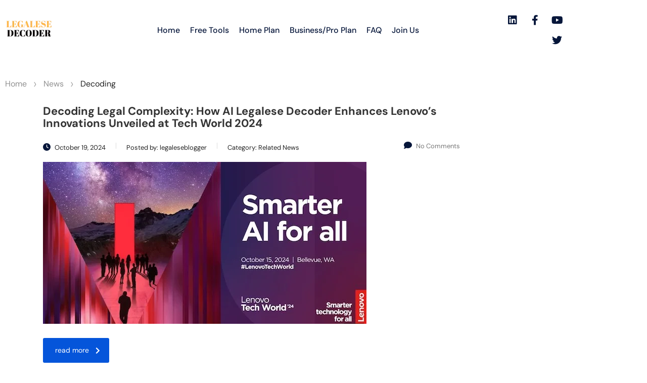

--- FILE ---
content_type: text/html; charset=UTF-8
request_url: https://legalesedecoder.com/tag/decoding/
body_size: 25458
content:
<!DOCTYPE html>
<html lang="en-US" prefix="og: https://ogp.me/ns#">
<head>
	<meta charset="UTF-8" />
	<meta name="viewport" content="width=device-width, initial-scale=1" />
	<link rel="profile" href="https://gmpg.org/xfn/11" />
	<link rel="pingback" href="https://legalesedecoder.com/xmlrpc.php" />
		<style>img:is([sizes="auto" i], [sizes^="auto," i]) { contain-intrinsic-size: 3000px 1500px }</style>
	
<!-- Search Engine Optimization by Rank Math PRO - https://rankmath.com/ -->
<title>Decoding Archives - Instantly Interpret Free: Legalese Decoder - AI Lawyer Translate Legal Docs To Plain English</title>
<meta name="robots" content="follow, index, max-snippet:-1, max-video-preview:-1, max-image-preview:large"/>
<link rel="canonical" href="https://legalesedecoder.com/tag/decoding/" />
<link rel="next" href="https://legalesedecoder.com/tag/decoding/page/2/" />
<meta property="og:locale" content="en_US" />
<meta property="og:type" content="article" />
<meta property="og:title" content="Decoding Archives - Instantly Interpret Free: Legalese Decoder - AI Lawyer Translate Legal Docs To Plain English" />
<meta property="og:url" content="https://legalesedecoder.com/tag/decoding/" />
<meta property="og:site_name" content="Instantly Interpret: Legalese Decoder - Translate Legal docs to plain English" />
<meta property="article:publisher" content="https://www.facebook.com/legalesedecoder" />
<meta property="fb:admins" content="113708714939539" />
<meta property="og:image" content="https://legalesedecoder.com/wp-admin/admin-ajax.php?action=rank_math_overlay_thumb&id=72406&type=play&hash=d28e588095570f356c5bf227748e1788" />
<meta property="og:image:secure_url" content="https://legalesedecoder.com/wp-admin/admin-ajax.php?action=rank_math_overlay_thumb&id=72406&type=play&hash=d28e588095570f356c5bf227748e1788" />
<meta property="og:image:width" content="1080" />
<meta property="og:image:height" content="1080" />
<meta property="og:image:type" content="image/png" />
<meta name="twitter:card" content="summary_large_image" />
<meta name="twitter:title" content="Decoding Archives - Instantly Interpret Free: Legalese Decoder - AI Lawyer Translate Legal Docs To Plain English" />
<meta name="twitter:site" content="@legalesedecoder" />
<meta name="twitter:image" content="https://legalesedecoder.com/wp-admin/admin-ajax.php?action=rank_math_overlay_thumb&id=72406&type=play&hash=d28e588095570f356c5bf227748e1788" />
<meta name="twitter:label1" content="Posts" />
<meta name="twitter:data1" content="2041" />
<script type="application/ld+json" class="rank-math-schema-pro">{"@context":"https://schema.org","@graph":[{"@type":"SoftwareApplication","name":"Legalese Decoder Pro with Legal \"Advisor\"","operatingSystem":"Windows, Mac, PC, Mobile","applicationCategory":"Legal Service","offers":{"@type":"Offer","price":"49.95","priceCurrency":"USD","availability":"InStock"},"review":{"@type":"Review","author":{"@type":"Person","name":"legaleseblogger"},"reviewRating":{"@type":"Rating","ratingValue":"4.6","worstRating":"1","bestRating":"5"},"positiveNotes":{"@type":"ItemList","itemListElement":[{"@type":"ListItem","position":"1","name":"Fast, nearly instant"},{"@type":"ListItem","position":"2","name":"Easy to use"},{"@type":"ListItem","position":"3","name":"Very affordable"}]},"negativeNotes":{"@type":"ItemList","itemListElement":[{"@type":"ListItem","position":"1","name":"Not a human lawyer"}]}},"image":{"@type":"ImageObject","url":"https://legalesedecoder.com/wp-content/uploads/2024/10/Decoding-Legal-Complexity-How-AI-Legalese-Decoder-Enhances-Lenovos-Innovations.jpg"},"@id":"https://legalesedecoder.com/tag/decoding/#schema-257964","isPartOf":{"@id":"https://legalesedecoder.com/tag/decoding/#webpage"},"publisher":{"@id":"https://legalesedecoder.com/#organization"},"inLanguage":"en-US","mainEntityOfPage":{"@id":"https://legalesedecoder.com/tag/decoding/#webpage"}},{"@type":"LegalService","@id":"https://legalesedecoder.com/#organization","name":"Legalese Decoder","url":"https://legalesedecoder.com","sameAs":["https://www.facebook.com/legalesedecoder","https://twitter.com/legalesedecoder","https://www.linkedin.com/company/legalesedecoder/","https://www.youtube.com/@legalesedecoder","https://www.crunchbase.com/organization/legalese-decoder"],"email":"hello@legalesedecoder.com","logo":{"@type":"ImageObject","@id":"https://legalesedecoder.com/#logo","url":"https://legalesedecoder.com/wp-content/uploads/2023/01/cropped-Logo-500x500-px.png","contentUrl":"https://legalesedecoder.com/wp-content/uploads/2023/01/cropped-Logo-500x500-px.png","caption":"Instantly Interpret: Legalese Decoder - Translate Legal docs to plain English","inLanguage":"en-US","width":"512","height":"512"},"priceRange":"49.95","image":{"@id":"https://legalesedecoder.com/#logo"}},{"@type":"WebSite","@id":"https://legalesedecoder.com/#website","url":"https://legalesedecoder.com","name":"Instantly Interpret: Legalese Decoder - Translate Legal docs to plain English","alternateName":"Legalese Decoder","publisher":{"@id":"https://legalesedecoder.com/#organization"},"inLanguage":"en-US"},{"@type":"CollectionPage","@id":"https://legalesedecoder.com/tag/decoding/#webpage","url":"https://legalesedecoder.com/tag/decoding/","name":"Decoding Archives - Instantly Interpret Free: Legalese Decoder - AI Lawyer Translate Legal Docs To Plain English","isPartOf":{"@id":"https://legalesedecoder.com/#website"},"inLanguage":"en-US"}]}</script>
<!-- /Rank Math WordPress SEO plugin -->

<link rel='dns-prefetch' href='//www.google.com' />
<link rel="alternate" type="application/rss+xml" title="Instantly Interpret Free: Legalese Decoder - AI Lawyer Translate Legal docs to plain English &raquo; Feed" href="https://legalesedecoder.com/feed/" />
<link rel="alternate" type="application/rss+xml" title="Instantly Interpret Free: Legalese Decoder - AI Lawyer Translate Legal docs to plain English &raquo; Comments Feed" href="https://legalesedecoder.com/comments/feed/" />
<link rel="alternate" type="application/rss+xml" title="Instantly Interpret Free: Legalese Decoder - AI Lawyer Translate Legal docs to plain English &raquo; Decoding Tag Feed" href="https://legalesedecoder.com/tag/decoding/feed/" />
<script type="3b5d0bc63e265419277bc45c-text/javascript">
/* <![CDATA[ */
window._wpemojiSettings = {"baseUrl":"https:\/\/s.w.org\/images\/core\/emoji\/16.0.1\/72x72\/","ext":".png","svgUrl":"https:\/\/s.w.org\/images\/core\/emoji\/16.0.1\/svg\/","svgExt":".svg","source":{"concatemoji":"https:\/\/legalesedecoder.com\/wp-includes\/js\/wp-emoji-release.min.js?ver=6.8.3"}};
/*! This file is auto-generated */
!function(s,n){var o,i,e;function c(e){try{var t={supportTests:e,timestamp:(new Date).valueOf()};sessionStorage.setItem(o,JSON.stringify(t))}catch(e){}}function p(e,t,n){e.clearRect(0,0,e.canvas.width,e.canvas.height),e.fillText(t,0,0);var t=new Uint32Array(e.getImageData(0,0,e.canvas.width,e.canvas.height).data),a=(e.clearRect(0,0,e.canvas.width,e.canvas.height),e.fillText(n,0,0),new Uint32Array(e.getImageData(0,0,e.canvas.width,e.canvas.height).data));return t.every(function(e,t){return e===a[t]})}function u(e,t){e.clearRect(0,0,e.canvas.width,e.canvas.height),e.fillText(t,0,0);for(var n=e.getImageData(16,16,1,1),a=0;a<n.data.length;a++)if(0!==n.data[a])return!1;return!0}function f(e,t,n,a){switch(t){case"flag":return n(e,"\ud83c\udff3\ufe0f\u200d\u26a7\ufe0f","\ud83c\udff3\ufe0f\u200b\u26a7\ufe0f")?!1:!n(e,"\ud83c\udde8\ud83c\uddf6","\ud83c\udde8\u200b\ud83c\uddf6")&&!n(e,"\ud83c\udff4\udb40\udc67\udb40\udc62\udb40\udc65\udb40\udc6e\udb40\udc67\udb40\udc7f","\ud83c\udff4\u200b\udb40\udc67\u200b\udb40\udc62\u200b\udb40\udc65\u200b\udb40\udc6e\u200b\udb40\udc67\u200b\udb40\udc7f");case"emoji":return!a(e,"\ud83e\udedf")}return!1}function g(e,t,n,a){var r="undefined"!=typeof WorkerGlobalScope&&self instanceof WorkerGlobalScope?new OffscreenCanvas(300,150):s.createElement("canvas"),o=r.getContext("2d",{willReadFrequently:!0}),i=(o.textBaseline="top",o.font="600 32px Arial",{});return e.forEach(function(e){i[e]=t(o,e,n,a)}),i}function t(e){var t=s.createElement("script");t.src=e,t.defer=!0,s.head.appendChild(t)}"undefined"!=typeof Promise&&(o="wpEmojiSettingsSupports",i=["flag","emoji"],n.supports={everything:!0,everythingExceptFlag:!0},e=new Promise(function(e){s.addEventListener("DOMContentLoaded",e,{once:!0})}),new Promise(function(t){var n=function(){try{var e=JSON.parse(sessionStorage.getItem(o));if("object"==typeof e&&"number"==typeof e.timestamp&&(new Date).valueOf()<e.timestamp+604800&&"object"==typeof e.supportTests)return e.supportTests}catch(e){}return null}();if(!n){if("undefined"!=typeof Worker&&"undefined"!=typeof OffscreenCanvas&&"undefined"!=typeof URL&&URL.createObjectURL&&"undefined"!=typeof Blob)try{var e="postMessage("+g.toString()+"("+[JSON.stringify(i),f.toString(),p.toString(),u.toString()].join(",")+"));",a=new Blob([e],{type:"text/javascript"}),r=new Worker(URL.createObjectURL(a),{name:"wpTestEmojiSupports"});return void(r.onmessage=function(e){c(n=e.data),r.terminate(),t(n)})}catch(e){}c(n=g(i,f,p,u))}t(n)}).then(function(e){for(var t in e)n.supports[t]=e[t],n.supports.everything=n.supports.everything&&n.supports[t],"flag"!==t&&(n.supports.everythingExceptFlag=n.supports.everythingExceptFlag&&n.supports[t]);n.supports.everythingExceptFlag=n.supports.everythingExceptFlag&&!n.supports.flag,n.DOMReady=!1,n.readyCallback=function(){n.DOMReady=!0}}).then(function(){return e}).then(function(){var e;n.supports.everything||(n.readyCallback(),(e=n.source||{}).concatemoji?t(e.concatemoji):e.wpemoji&&e.twemoji&&(t(e.twemoji),t(e.wpemoji)))}))}((window,document),window._wpemojiSettings);
/* ]]> */
</script>
<link rel='stylesheet' id='hfe-widgets-style-css' href='https://legalesedecoder.com/wp-content/plugins/header-footer-elementor/inc/widgets-css/frontend.css?ver=2.8.1' type='text/css' media='all' />
<style id='wp-emoji-styles-inline-css' type='text/css'>

	img.wp-smiley, img.emoji {
		display: inline !important;
		border: none !important;
		box-shadow: none !important;
		height: 1em !important;
		width: 1em !important;
		margin: 0 0.07em !important;
		vertical-align: -0.1em !important;
		background: none !important;
		padding: 0 !important;
	}
</style>
<link rel='stylesheet' id='wp-block-library-css' href='https://legalesedecoder.com/wp-includes/css/dist/block-library/style.min.css?ver=6.8.3' type='text/css' media='all' />
<style id='classic-theme-styles-inline-css' type='text/css'>
/*! This file is auto-generated */
.wp-block-button__link{color:#fff;background-color:#32373c;border-radius:9999px;box-shadow:none;text-decoration:none;padding:calc(.667em + 2px) calc(1.333em + 2px);font-size:1.125em}.wp-block-file__button{background:#32373c;color:#fff;text-decoration:none}
</style>
<style id='global-styles-inline-css' type='text/css'>
:root{--wp--preset--aspect-ratio--square: 1;--wp--preset--aspect-ratio--4-3: 4/3;--wp--preset--aspect-ratio--3-4: 3/4;--wp--preset--aspect-ratio--3-2: 3/2;--wp--preset--aspect-ratio--2-3: 2/3;--wp--preset--aspect-ratio--16-9: 16/9;--wp--preset--aspect-ratio--9-16: 9/16;--wp--preset--color--black: #000000;--wp--preset--color--cyan-bluish-gray: #abb8c3;--wp--preset--color--white: #ffffff;--wp--preset--color--pale-pink: #f78da7;--wp--preset--color--vivid-red: #cf2e2e;--wp--preset--color--luminous-vivid-orange: #ff6900;--wp--preset--color--luminous-vivid-amber: #fcb900;--wp--preset--color--light-green-cyan: #7bdcb5;--wp--preset--color--vivid-green-cyan: #00d084;--wp--preset--color--pale-cyan-blue: #8ed1fc;--wp--preset--color--vivid-cyan-blue: #0693e3;--wp--preset--color--vivid-purple: #9b51e0;--wp--preset--gradient--vivid-cyan-blue-to-vivid-purple: linear-gradient(135deg,rgba(6,147,227,1) 0%,rgb(155,81,224) 100%);--wp--preset--gradient--light-green-cyan-to-vivid-green-cyan: linear-gradient(135deg,rgb(122,220,180) 0%,rgb(0,208,130) 100%);--wp--preset--gradient--luminous-vivid-amber-to-luminous-vivid-orange: linear-gradient(135deg,rgba(252,185,0,1) 0%,rgba(255,105,0,1) 100%);--wp--preset--gradient--luminous-vivid-orange-to-vivid-red: linear-gradient(135deg,rgba(255,105,0,1) 0%,rgb(207,46,46) 100%);--wp--preset--gradient--very-light-gray-to-cyan-bluish-gray: linear-gradient(135deg,rgb(238,238,238) 0%,rgb(169,184,195) 100%);--wp--preset--gradient--cool-to-warm-spectrum: linear-gradient(135deg,rgb(74,234,220) 0%,rgb(151,120,209) 20%,rgb(207,42,186) 40%,rgb(238,44,130) 60%,rgb(251,105,98) 80%,rgb(254,248,76) 100%);--wp--preset--gradient--blush-light-purple: linear-gradient(135deg,rgb(255,206,236) 0%,rgb(152,150,240) 100%);--wp--preset--gradient--blush-bordeaux: linear-gradient(135deg,rgb(254,205,165) 0%,rgb(254,45,45) 50%,rgb(107,0,62) 100%);--wp--preset--gradient--luminous-dusk: linear-gradient(135deg,rgb(255,203,112) 0%,rgb(199,81,192) 50%,rgb(65,88,208) 100%);--wp--preset--gradient--pale-ocean: linear-gradient(135deg,rgb(255,245,203) 0%,rgb(182,227,212) 50%,rgb(51,167,181) 100%);--wp--preset--gradient--electric-grass: linear-gradient(135deg,rgb(202,248,128) 0%,rgb(113,206,126) 100%);--wp--preset--gradient--midnight: linear-gradient(135deg,rgb(2,3,129) 0%,rgb(40,116,252) 100%);--wp--preset--font-size--small: 13px;--wp--preset--font-size--medium: 20px;--wp--preset--font-size--large: 36px;--wp--preset--font-size--x-large: 42px;--wp--preset--spacing--20: 0.44rem;--wp--preset--spacing--30: 0.67rem;--wp--preset--spacing--40: 1rem;--wp--preset--spacing--50: 1.5rem;--wp--preset--spacing--60: 2.25rem;--wp--preset--spacing--70: 3.38rem;--wp--preset--spacing--80: 5.06rem;--wp--preset--shadow--natural: 6px 6px 9px rgba(0, 0, 0, 0.2);--wp--preset--shadow--deep: 12px 12px 50px rgba(0, 0, 0, 0.4);--wp--preset--shadow--sharp: 6px 6px 0px rgba(0, 0, 0, 0.2);--wp--preset--shadow--outlined: 6px 6px 0px -3px rgba(255, 255, 255, 1), 6px 6px rgba(0, 0, 0, 1);--wp--preset--shadow--crisp: 6px 6px 0px rgba(0, 0, 0, 1);}:where(.is-layout-flex){gap: 0.5em;}:where(.is-layout-grid){gap: 0.5em;}body .is-layout-flex{display: flex;}.is-layout-flex{flex-wrap: wrap;align-items: center;}.is-layout-flex > :is(*, div){margin: 0;}body .is-layout-grid{display: grid;}.is-layout-grid > :is(*, div){margin: 0;}:where(.wp-block-columns.is-layout-flex){gap: 2em;}:where(.wp-block-columns.is-layout-grid){gap: 2em;}:where(.wp-block-post-template.is-layout-flex){gap: 1.25em;}:where(.wp-block-post-template.is-layout-grid){gap: 1.25em;}.has-black-color{color: var(--wp--preset--color--black) !important;}.has-cyan-bluish-gray-color{color: var(--wp--preset--color--cyan-bluish-gray) !important;}.has-white-color{color: var(--wp--preset--color--white) !important;}.has-pale-pink-color{color: var(--wp--preset--color--pale-pink) !important;}.has-vivid-red-color{color: var(--wp--preset--color--vivid-red) !important;}.has-luminous-vivid-orange-color{color: var(--wp--preset--color--luminous-vivid-orange) !important;}.has-luminous-vivid-amber-color{color: var(--wp--preset--color--luminous-vivid-amber) !important;}.has-light-green-cyan-color{color: var(--wp--preset--color--light-green-cyan) !important;}.has-vivid-green-cyan-color{color: var(--wp--preset--color--vivid-green-cyan) !important;}.has-pale-cyan-blue-color{color: var(--wp--preset--color--pale-cyan-blue) !important;}.has-vivid-cyan-blue-color{color: var(--wp--preset--color--vivid-cyan-blue) !important;}.has-vivid-purple-color{color: var(--wp--preset--color--vivid-purple) !important;}.has-black-background-color{background-color: var(--wp--preset--color--black) !important;}.has-cyan-bluish-gray-background-color{background-color: var(--wp--preset--color--cyan-bluish-gray) !important;}.has-white-background-color{background-color: var(--wp--preset--color--white) !important;}.has-pale-pink-background-color{background-color: var(--wp--preset--color--pale-pink) !important;}.has-vivid-red-background-color{background-color: var(--wp--preset--color--vivid-red) !important;}.has-luminous-vivid-orange-background-color{background-color: var(--wp--preset--color--luminous-vivid-orange) !important;}.has-luminous-vivid-amber-background-color{background-color: var(--wp--preset--color--luminous-vivid-amber) !important;}.has-light-green-cyan-background-color{background-color: var(--wp--preset--color--light-green-cyan) !important;}.has-vivid-green-cyan-background-color{background-color: var(--wp--preset--color--vivid-green-cyan) !important;}.has-pale-cyan-blue-background-color{background-color: var(--wp--preset--color--pale-cyan-blue) !important;}.has-vivid-cyan-blue-background-color{background-color: var(--wp--preset--color--vivid-cyan-blue) !important;}.has-vivid-purple-background-color{background-color: var(--wp--preset--color--vivid-purple) !important;}.has-black-border-color{border-color: var(--wp--preset--color--black) !important;}.has-cyan-bluish-gray-border-color{border-color: var(--wp--preset--color--cyan-bluish-gray) !important;}.has-white-border-color{border-color: var(--wp--preset--color--white) !important;}.has-pale-pink-border-color{border-color: var(--wp--preset--color--pale-pink) !important;}.has-vivid-red-border-color{border-color: var(--wp--preset--color--vivid-red) !important;}.has-luminous-vivid-orange-border-color{border-color: var(--wp--preset--color--luminous-vivid-orange) !important;}.has-luminous-vivid-amber-border-color{border-color: var(--wp--preset--color--luminous-vivid-amber) !important;}.has-light-green-cyan-border-color{border-color: var(--wp--preset--color--light-green-cyan) !important;}.has-vivid-green-cyan-border-color{border-color: var(--wp--preset--color--vivid-green-cyan) !important;}.has-pale-cyan-blue-border-color{border-color: var(--wp--preset--color--pale-cyan-blue) !important;}.has-vivid-cyan-blue-border-color{border-color: var(--wp--preset--color--vivid-cyan-blue) !important;}.has-vivid-purple-border-color{border-color: var(--wp--preset--color--vivid-purple) !important;}.has-vivid-cyan-blue-to-vivid-purple-gradient-background{background: var(--wp--preset--gradient--vivid-cyan-blue-to-vivid-purple) !important;}.has-light-green-cyan-to-vivid-green-cyan-gradient-background{background: var(--wp--preset--gradient--light-green-cyan-to-vivid-green-cyan) !important;}.has-luminous-vivid-amber-to-luminous-vivid-orange-gradient-background{background: var(--wp--preset--gradient--luminous-vivid-amber-to-luminous-vivid-orange) !important;}.has-luminous-vivid-orange-to-vivid-red-gradient-background{background: var(--wp--preset--gradient--luminous-vivid-orange-to-vivid-red) !important;}.has-very-light-gray-to-cyan-bluish-gray-gradient-background{background: var(--wp--preset--gradient--very-light-gray-to-cyan-bluish-gray) !important;}.has-cool-to-warm-spectrum-gradient-background{background: var(--wp--preset--gradient--cool-to-warm-spectrum) !important;}.has-blush-light-purple-gradient-background{background: var(--wp--preset--gradient--blush-light-purple) !important;}.has-blush-bordeaux-gradient-background{background: var(--wp--preset--gradient--blush-bordeaux) !important;}.has-luminous-dusk-gradient-background{background: var(--wp--preset--gradient--luminous-dusk) !important;}.has-pale-ocean-gradient-background{background: var(--wp--preset--gradient--pale-ocean) !important;}.has-electric-grass-gradient-background{background: var(--wp--preset--gradient--electric-grass) !important;}.has-midnight-gradient-background{background: var(--wp--preset--gradient--midnight) !important;}.has-small-font-size{font-size: var(--wp--preset--font-size--small) !important;}.has-medium-font-size{font-size: var(--wp--preset--font-size--medium) !important;}.has-large-font-size{font-size: var(--wp--preset--font-size--large) !important;}.has-x-large-font-size{font-size: var(--wp--preset--font-size--x-large) !important;}
:where(.wp-block-post-template.is-layout-flex){gap: 1.25em;}:where(.wp-block-post-template.is-layout-grid){gap: 1.25em;}
:where(.wp-block-columns.is-layout-flex){gap: 2em;}:where(.wp-block-columns.is-layout-grid){gap: 2em;}
:root :where(.wp-block-pullquote){font-size: 1.5em;line-height: 1.6;}
</style>
<link rel='stylesheet' id='swpm.common-css' href='https://legalesedecoder.com/wp-content/plugins/simple-membership/css/swpm.common.css?ver=4.6.9' type='text/css' media='all' />
<link rel='stylesheet' id='stm-stm-css' href='https://legalesedecoder.com/wp-content/uploads/stm_fonts/stm/stm.css?ver=1.0' type='text/css' media='all' />
<link rel='stylesheet' id='stripe-handler-ng-style-css' href='https://legalesedecoder.com/wp-content/plugins/stripe-payments/public/assets/css/public.css?ver=2.0.96' type='text/css' media='all' />
<link rel='stylesheet' id='hfe-style-css' href='https://legalesedecoder.com/wp-content/plugins/header-footer-elementor/assets/css/header-footer-elementor.css?ver=2.8.1' type='text/css' media='all' />
<link rel='stylesheet' id='elementor-icons-css' href='https://legalesedecoder.com/wp-content/plugins/elementor/assets/lib/eicons/css/elementor-icons.min.css?ver=5.45.0' type='text/css' media='all' />
<link rel='stylesheet' id='elementor-frontend-css' href='https://legalesedecoder.com/wp-content/plugins/elementor/assets/css/frontend.min.css?ver=3.34.1' type='text/css' media='all' />
<link rel='stylesheet' id='elementor-post-34682-css' href='https://legalesedecoder.com/wp-content/uploads/elementor/css/post-34682.css?ver=1768231250' type='text/css' media='all' />
<link rel='stylesheet' id='font-awesome-5-all-css' href='https://legalesedecoder.com/wp-content/plugins/elementor/assets/lib/font-awesome/css/all.min.css?ver=3.34.1' type='text/css' media='all' />
<link rel='stylesheet' id='font-awesome-4-shim-css' href='https://legalesedecoder.com/wp-content/plugins/elementor/assets/lib/font-awesome/css/v4-shims.min.css?ver=3.34.1' type='text/css' media='all' />
<link rel='stylesheet' id='elementor-post-34697-css' href='https://legalesedecoder.com/wp-content/uploads/elementor/css/post-34697.css?ver=1768231250' type='text/css' media='all' />
<link rel='stylesheet' id='elementor-post-34685-css' href='https://legalesedecoder.com/wp-content/uploads/elementor/css/post-34685.css?ver=1768231251' type='text/css' media='all' />
<link rel='stylesheet' id='bootstrap-css' href='https://legalesedecoder.com/wp-content/themes/consulting/assets/css/bootstrap.min.css?ver=4.0.2' type='text/css' media='all' />
<link rel='stylesheet' id='consulting-style-css' href='https://legalesedecoder.com/wp-content/themes/consulting/style.css?ver=4.0.2' type='text/css' media='all' />
<link rel='stylesheet' id='consulting-layout-css' href='https://legalesedecoder.com/wp-content/themes/consulting/assets/css/layouts/layout_kyiv/main.css?ver=4.0.2' type='text/css' media='all' />
<style id='consulting-layout-inline-css' type='text/css'>
.mtc, .mtc_h:hover{
					color: #333333!important
				}.stc, .stc_h:hover{
					color: #0555DA!important
				}.ttc, .ttc_h:hover{
					color: #06163A!important
				}.mbc, .mbc_h:hover, .stm-search .stm_widget_search button{
					background-color: #333333!important
				}.sbc, .sbc_h:hover{
					background-color: #0555DA!important
				}.tbc, .tbc_h:hover{
					background-color: #06163A!important
				}.mbdc, .mbdc_h:hover{
					border-color: #333333!important
				}.sbdc, .sbdc_h:hover{
					border-color: #0555DA!important
				}.tbdc, .tbdc_h:hover{
					border-color: #06163A!important
				}
</style>
<link rel='stylesheet' id='child-style-css' href='https://legalesedecoder.com/wp-content/themes/consulting-child/style.css?ver=4.0.2' type='text/css' media='all' />
<link rel='stylesheet' id='select2-css' href='https://legalesedecoder.com/wp-content/themes/consulting/assets/css/select2.min.css?ver=4.0.2' type='text/css' media='all' />
<link rel='stylesheet' id='font-awesome-css' href='https://legalesedecoder.com/wp-content/themes/consulting/assets/css/fontawesome/fontawesome.min.css?ver=4.0.2' type='text/css' media='all' />
<link rel='stylesheet' id='font-awesome-brands-css' href='https://legalesedecoder.com/wp-content/themes/consulting/assets/css/fontawesome/brands.min.css?ver=4.0.2' type='text/css' media='all' />
<link rel='stylesheet' id='font-awesome-solid-css' href='https://legalesedecoder.com/wp-content/themes/consulting/assets/css/fontawesome/solid.min.css?ver=4.0.2' type='text/css' media='all' />
<link rel='stylesheet' id='font-awesome-shims-css' href='https://legalesedecoder.com/wp-content/themes/consulting/assets/css/fontawesome/v4-shims.min.css?ver=4.0.2' type='text/css' media='all' />
<link rel='stylesheet' id='consulting-theme-options-css' href='https://legalesedecoder.com/wp-content/uploads/stm_uploads/theme_options.css?ver=4.0.2' type='text/css' media='all' />
<link rel='stylesheet' id='consulting-global-styles-css' href='https://legalesedecoder.com/wp-content/themes/consulting/assets/css/layouts/global_styles/main.css?ver=4.0.2' type='text/css' media='all' />
<style id='consulting-global-styles-inline-css' type='text/css'>
	
		.elementor-widget-video .eicon-play {
			border-color: #06163A;
			background-color: #06163A;
		}
		.elementor-widget-wp-widget-nav_menu ul li,
		.elementor-widget-wp-widget-nav_menu ul li a {
			color: #333333;
		}
		.elementor-widget-wp-widget-nav_menu ul li.current-cat:hover > a,
		.elementor-widget-wp-widget-nav_menu ul li.current-cat > a,
		.elementor-widget-wp-widget-nav_menu ul li.current-menu-item:hover > a,
		.elementor-widget-wp-widget-nav_menu ul li.current-menu-item > a,
		.elementor-widget-wp-widget-nav_menu ul li.current_page_item:hover > a,
		.elementor-widget-wp-widget-nav_menu ul li.current_page_item > a,
		.elementor-widget-wp-widget-nav_menu ul li:hover > a {
			border-left-color: #0555DA;
		}
		div.elementor-widget-button a.elementor-button,
		div.elementor-widget-button .elementor-button {
			background-color: #333333;
		}
		div.elementor-widget-button a.elementor-button:hover,
		div.elementor-widget-button .elementor-button:hover {
			background-color: #06163A;
			color: #333333;
		}
		.elementor-default .elementor-text-editor ul:not(.elementor-editor-element-settings) li:before,
		.elementor-default .elementor-widget-text-editor ul:not(.elementor-editor-element-settings) li:before {
			color: #0555DA;
		}
		.consulting_elementor_wrapper .elementor-tabs .elementor-tabs-content-wrapper .elementor-tab-mobile-title,
		.consulting_elementor_wrapper .elementor-tabs .elementor-tabs-wrapper .elementor-tab-title {
			background-color: #06163A;
		}
		.consulting_elementor_wrapper .elementor-tabs .elementor-tabs-content-wrapper .elementor-tab-mobile-title,
		.consulting_elementor_wrapper .elementor-tabs .elementor-tabs-wrapper .elementor-tab-title a {
			color: #333333;
		}
		.consulting_elementor_wrapper .elementor-tabs .elementor-tabs-content-wrapper .elementor-tab-mobile-title.elementor-active,
		.consulting_elementor_wrapper .elementor-tabs .elementor-tabs-wrapper .elementor-tab-title.elementor-active {
			background-color: #333333;
		}
		.consulting_elementor_wrapper .elementor-tabs .elementor-tabs-content-wrapper .elementor-tab-mobile-title.elementor-active,
		.consulting_elementor_wrapper .elementor-tabs .elementor-tabs-wrapper .elementor-tab-title.elementor-active a {
			color: #06163A;
		}
		.radial-progress .circle .mask .fill {
			background-color: #06163A;
		}
	

	
	:root {
	--con_base_color: #333333;
	--con_secondary_color: #0555DA;
	--con_third_color: #06163A;
	--con_primary_font_family: DM Sans;
	--con_secondary_font_family: Open Sans;
	}
	
	:root {
	--con_top_bar_shadow_params: 0px 0px 0px 0px;--con_header_button_border_radius: 50px 50px 50px 50px;--con_header_button_text_transform: uppercase;--con_header_button_font_size: 14px;--con_header_button_mobile_text_transform: uppercase;--con_header_nav_menu_link_text_transform: normal;--con_header_nav_menu_link_font_style: normal;--con_header_nav_mobile_menu_link_text_transform: normal;--con_header_nav_mobile_menu_link_font_style: normal;--con_header_nav_menu_level_1_link_text_transform: normal;--con_header_nav_menu_level_2_link_text_transform: normal;	}
	
	:root {
	--con_title_box_bg_position: center center;--con_title_box_bg_attachment: scroll;--con_title_box_bg_size: cover;--con_title_box_bg_repeat: no-repeat;	}
	
	:root {
	--con_heading_line_border_radius: 0px 0px 0px 0px;	}
	
</style>
<link rel='stylesheet' id='hfe-elementor-icons-css' href='https://legalesedecoder.com/wp-content/plugins/elementor/assets/lib/eicons/css/elementor-icons.min.css?ver=5.34.0' type='text/css' media='all' />
<link rel='stylesheet' id='hfe-icons-list-css' href='https://legalesedecoder.com/wp-content/plugins/elementor/assets/css/widget-icon-list.min.css?ver=3.24.3' type='text/css' media='all' />
<link rel='stylesheet' id='hfe-social-icons-css' href='https://legalesedecoder.com/wp-content/plugins/elementor/assets/css/widget-social-icons.min.css?ver=3.24.0' type='text/css' media='all' />
<link rel='stylesheet' id='hfe-social-share-icons-brands-css' href='https://legalesedecoder.com/wp-content/plugins/elementor/assets/lib/font-awesome/css/brands.css?ver=5.15.3' type='text/css' media='all' />
<link rel='stylesheet' id='hfe-social-share-icons-fontawesome-css' href='https://legalesedecoder.com/wp-content/plugins/elementor/assets/lib/font-awesome/css/fontawesome.css?ver=5.15.3' type='text/css' media='all' />
<link rel='stylesheet' id='hfe-nav-menu-icons-css' href='https://legalesedecoder.com/wp-content/plugins/elementor/assets/lib/font-awesome/css/solid.css?ver=5.15.3' type='text/css' media='all' />
<link rel='stylesheet' id='elementor-gf-local-roboto-css' href='https://legalesedecoder.com/wp-content/uploads/elementor/google-fonts/css/roboto.css?ver=1742224849' type='text/css' media='all' />
<link rel='stylesheet' id='elementor-gf-local-robotoslab-css' href='https://legalesedecoder.com/wp-content/uploads/elementor/google-fonts/css/robotoslab.css?ver=1742224853' type='text/css' media='all' />
<link rel='stylesheet' id='elementor-gf-local-dmsans-css' href='https://legalesedecoder.com/wp-content/uploads/elementor/google-fonts/css/dmsans.css?ver=1742224856' type='text/css' media='all' />
<link rel='stylesheet' id='elementor-icons-shared-0-css' href='https://legalesedecoder.com/wp-content/plugins/elementor/assets/lib/font-awesome/css/fontawesome.min.css?ver=5.15.3' type='text/css' media='all' />
<link rel='stylesheet' id='elementor-icons-fa-brands-css' href='https://legalesedecoder.com/wp-content/plugins/elementor/assets/lib/font-awesome/css/brands.min.css?ver=5.15.3' type='text/css' media='all' />
<link rel='stylesheet' id='elementor-icons-fa-solid-css' href='https://legalesedecoder.com/wp-content/plugins/elementor/assets/lib/font-awesome/css/solid.min.css?ver=5.15.3' type='text/css' media='all' />
<script type="3b5d0bc63e265419277bc45c-text/javascript" src="https://legalesedecoder.com/wp-includes/js/jquery/jquery.min.js?ver=3.7.1" id="jquery-core-js"></script>
<script type="3b5d0bc63e265419277bc45c-text/javascript" src="https://legalesedecoder.com/wp-includes/js/jquery/jquery-migrate.min.js?ver=3.4.1" id="jquery-migrate-js"></script>
<script type="3b5d0bc63e265419277bc45c-text/javascript" id="jquery-js-after">
/* <![CDATA[ */
!function($){"use strict";$(document).ready(function(){$(this).scrollTop()>100&&$(".hfe-scroll-to-top-wrap").removeClass("hfe-scroll-to-top-hide"),$(window).scroll(function(){$(this).scrollTop()<100?$(".hfe-scroll-to-top-wrap").fadeOut(300):$(".hfe-scroll-to-top-wrap").fadeIn(300)}),$(".hfe-scroll-to-top-wrap").on("click",function(){$("html, body").animate({scrollTop:0},300);return!1})})}(jQuery);
!function($){'use strict';$(document).ready(function(){var bar=$('.hfe-reading-progress-bar');if(!bar.length)return;$(window).on('scroll',function(){var s=$(window).scrollTop(),d=$(document).height()-$(window).height(),p=d? s/d*100:0;bar.css('width',p+'%')});});}(jQuery);
/* ]]> */
</script>
<script type="3b5d0bc63e265419277bc45c-text/javascript" src="https://legalesedecoder.com/wp-content/plugins/elementor/assets/lib/font-awesome/js/v4-shims.min.js?ver=3.34.1" id="font-awesome-4-shim-js"></script>
<link rel="https://api.w.org/" href="https://legalesedecoder.com/wp-json/" /><link rel="alternate" title="JSON" type="application/json" href="https://legalesedecoder.com/wp-json/wp/v2/tags/888" /><link rel="EditURI" type="application/rsd+xml" title="RSD" href="https://legalesedecoder.com/xmlrpc.php?rsd" />
<meta name="generator" content="WordPress 6.8.3" />

<!-- Affiliates Manager plugin v2.9.49 - https://wpaffiliatemanager.com/ -->
        <script type="3b5d0bc63e265419277bc45c-text/javascript">
            jQuery(document).ready(function($) {
                $('#respond').html('<div class="swpm-login-to-comment-msg">Please login to comment.</div>');
            });
        </script>
        	<script type="3b5d0bc63e265419277bc45c-text/javascript">
		var stm_wpcfto_ajaxurl = 'https://legalesedecoder.com/wp-admin/admin-ajax.php';
	</script>

	<style>
		.vue_is_disabled {
			display: none;
		}
	</style>
		<script type="3b5d0bc63e265419277bc45c-text/javascript">
		var stm_wpcfto_nonces = {"wpcfto_save_settings":"55abc9f27c","get_image_url":"cf66450cdc","wpcfto_upload_file":"4defe970e0","wpcfto_search_posts":"e9bdf05969","wpcfto_regenerate_fonts":"b7e86b11e8"};
	</script>
			<script type="3b5d0bc63e265419277bc45c-text/javascript">
			var ajaxurl 					 = 'https://legalesedecoder.com/wp-admin/admin-ajax.php';
			var stm_ajax_load_events 		 = 'e422aa7728';
			var stm_ajax_load_portfolio 	 = '7a08ad6381';
			var stm_ajax_add_event_member_sc = '3c4f06ce7a';
			var stm_custom_register 		 = '8bb5575b3b';
			var stm_get_prices 				 = '61ac0e27d1';
			var stm_get_history 			 = '9085fa9365';
			var stm_ajax_add_review 		 = '75a5e98935';
			var stm_ajax_add_pear_hb 		 = 'c9a1e9f463';
		</script>
					<link rel="preload" href="https://legalesedecoder.com/wp-content/plugins/wordpress-popup/assets/hustle-ui/fonts/hustle-icons-font.woff2" as="font" type="font/woff2" crossorigin>
		<meta name="generator" content="Elementor 3.34.1; features: additional_custom_breakpoints; settings: css_print_method-external, google_font-enabled, font_display-swap">
			<style>
				.e-con.e-parent:nth-of-type(n+4):not(.e-lazyloaded):not(.e-no-lazyload),
				.e-con.e-parent:nth-of-type(n+4):not(.e-lazyloaded):not(.e-no-lazyload) * {
					background-image: none !important;
				}
				@media screen and (max-height: 1024px) {
					.e-con.e-parent:nth-of-type(n+3):not(.e-lazyloaded):not(.e-no-lazyload),
					.e-con.e-parent:nth-of-type(n+3):not(.e-lazyloaded):not(.e-no-lazyload) * {
						background-image: none !important;
					}
				}
				@media screen and (max-height: 640px) {
					.e-con.e-parent:nth-of-type(n+2):not(.e-lazyloaded):not(.e-no-lazyload),
					.e-con.e-parent:nth-of-type(n+2):not(.e-lazyloaded):not(.e-no-lazyload) * {
						background-image: none !important;
					}
				}
			</style>
			<script type="3b5d0bc63e265419277bc45c-text/javascript" id="google_gtagjs" src="https://www.googletagmanager.com/gtag/js?id=G-FC7BXP9D94" async="async"></script>
<script type="3b5d0bc63e265419277bc45c-text/javascript" id="google_gtagjs-inline">
/* <![CDATA[ */
window.dataLayer = window.dataLayer || [];function gtag(){dataLayer.push(arguments);}gtag('js', new Date());gtag('config', 'G-FC7BXP9D94', {} );
/* ]]> */
</script>
<style id="hustle-module-5-0-styles" class="hustle-module-styles hustle-module-styles-5">@media screen and (min-width: 783px) {.hustle-ui:not(.hustle-size--small).module_id_5 .hustle-slidein-content .hustle-info {max-width: 800px;}}.hustle-ui.module_id_5  .hustle-slidein-content {-moz-box-shadow: 0px 0px 0px 0px rgba(0,0,0,0);-webkit-box-shadow: 0px 0px 0px 0px rgba(0,0,0,0);box-shadow: 0px 0px 0px 0px rgba(0,0,0,0);} .hustle-ui.module_id_5 .hustle-layout {margin: 0px 0px 0px 0px;padding: 0px 0px 0px 0px;border-width: 0px 0px 0px 0px;border-style: solid;border-color: #DADADA;border-radius: 0px 0px 0px 0px;overflow: hidden;background-color: #B03E34;} .hustle-ui.module_id_5 .hustle-layout .hustle-layout-header {padding: 20px 20px 20px 20px;border-width: 0px 0px 1px 0px;border-style: solid;border-color: rgba(0,0,0,0.16);border-radius: 0px 0px 0px 0px;background-color: rgba(0,0,0,0);-moz-box-shadow: 0px 0px 0px 0px rgba(0,0,0,0);-webkit-box-shadow: 0px 0px 0px 0px rgba(0,0,0,0);box-shadow: 0px 0px 0px 0px rgba(0,0,0,0);} .hustle-ui.module_id_5 .hustle-layout .hustle-layout-content {padding: 0px 0px 0px 0px;border-width: 0px 0px 0px 0px;border-style: solid;border-radius: 0px 0px 0px 0px;border-color: rgba(0,0,0,0);background-color: #CB4B40;-moz-box-shadow: 0px 0px 0px 0px rgba(0,0,0,0);-webkit-box-shadow: 0px 0px 0px 0px rgba(0,0,0,0);box-shadow: 0px 0px 0px 0px rgba(0,0,0,0);}.hustle-ui.module_id_5 .hustle-main-wrapper {position: relative;padding:32px 0 0;} .hustle-ui.module_id_5 .hustle-layout .hustle-layout-footer {padding: 1px 20px 20px 20px;border-width: 0px 0px 0px 0px;border-style: solid;border-color: rgba(0,0,0,0);border-radius: 0px 0px 0px 0px;background-color: rgba(0,0,0,0.16);-moz-box-shadow: 0px 0px 0px 0px rgba(0,0,0,0);-webkit-box-shadow: 0px 0px 0px 0px rgba(0,0,0,0);box-shadow: 0px 0px 0px 0px rgba(0,0,0,0);}  .hustle-ui.module_id_5 .hustle-layout .hustle-content {margin: 0px 0px 0px 0px;padding: 20px 20px 20px 20px;border-width: 0px 0px 0px 0px;border-style: solid;border-radius: 0px 0px 0px 0px;border-color: rgba(0,0,0,0);background-color: rgba(0,0,0,0);-moz-box-shadow: 0px 0px 0px 0px rgba(0,0,0,0);-webkit-box-shadow: 0px 0px 0px 0px rgba(0,0,0,0);box-shadow: 0px 0px 0px 0px rgba(0,0,0,0);}.hustle-ui.module_id_5 .hustle-layout .hustle-content .hustle-content-wrap {padding: 20px 0 20px 0;} .hustle-ui.module_id_5 .hustle-layout .hustle-group-content {margin: 0px 0px 0px 0px;padding: 0px 0px 0px 0px;border-color: rgba(0,0,0,0);border-width: 0px 0px 0px 0px;border-style: solid;color: #FFFFFF;}.hustle-ui.module_id_5 .hustle-layout .hustle-group-content b,.hustle-ui.module_id_5 .hustle-layout .hustle-group-content strong {font-weight: bold;}.hustle-ui.module_id_5 .hustle-layout .hustle-group-content a,.hustle-ui.module_id_5 .hustle-layout .hustle-group-content a:visited {color: #CBB000;}.hustle-ui.module_id_5 .hustle-layout .hustle-group-content a:hover {color: #9A8603;}.hustle-ui.module_id_5 .hustle-layout .hustle-group-content a:focus,.hustle-ui.module_id_5 .hustle-layout .hustle-group-content a:active {color: #9A8603;}.hustle-ui.module_id_5 .hustle-layout .hustle-group-content {color: #FFFFFF;font-size: 14px;line-height: 1.45em;font-family: Open Sans;}.hustle-ui.module_id_5 .hustle-layout .hustle-group-content p:not([class*="forminator-"]) {margin: 0 0 10px;color: #FFFFFF;font: normal 14px/1.45em Open Sans;font-style: normal;letter-spacing: 0px;text-transform: none;text-decoration: none;}.hustle-ui.module_id_5 .hustle-layout .hustle-group-content p:not([class*="forminator-"]):last-child {margin-bottom: 0;}@media screen and (min-width: 783px) {.hustle-ui:not(.hustle-size--small).module_id_5 .hustle-layout .hustle-group-content p:not([class*="forminator-"]) {margin: 0 0 10px;}.hustle-ui:not(.hustle-size--small).module_id_5 .hustle-layout .hustle-group-content p:not([class*="forminator-"]):last-child {margin-bottom: 0;}}.hustle-ui.module_id_5 .hustle-layout .hustle-group-content h1:not([class*="forminator-"]) {margin: 0 0 10px;color: #FFFFFF;font: 700 28px/1.4em Open Sans;font-style: normal;letter-spacing: 0px;text-transform: none;text-decoration: none;}.hustle-ui.module_id_5 .hustle-layout .hustle-group-content h1:not([class*="forminator-"]):last-child {margin-bottom: 0;}@media screen and (min-width: 783px) {.hustle-ui:not(.hustle-size--small).module_id_5 .hustle-layout .hustle-group-content h1:not([class*="forminator-"]) {margin: 0 0 10px;}.hustle-ui:not(.hustle-size--small).module_id_5 .hustle-layout .hustle-group-content h1:not([class*="forminator-"]):last-child {margin-bottom: 0;}}.hustle-ui.module_id_5 .hustle-layout .hustle-group-content h2:not([class*="forminator-"]) {margin: 0 0 10px;color: #FFFFFF;font-size: 22px;line-height: 1.4em;font-weight: 700;font-style: normal;letter-spacing: 0px;text-transform: none;text-decoration: none;}.hustle-ui.module_id_5 .hustle-layout .hustle-group-content h2:not([class*="forminator-"]):last-child {margin-bottom: 0;}@media screen and (min-width: 783px) {.hustle-ui:not(.hustle-size--small).module_id_5 .hustle-layout .hustle-group-content h2:not([class*="forminator-"]) {margin: 0 0 10px;}.hustle-ui:not(.hustle-size--small).module_id_5 .hustle-layout .hustle-group-content h2:not([class*="forminator-"]):last-child {margin-bottom: 0;}}.hustle-ui.module_id_5 .hustle-layout .hustle-group-content h3:not([class*="forminator-"]) {margin: 0 0 10px;color: #FFFFFF;font: 700 18px/1.4em Open Sans;font-style: normal;letter-spacing: 0px;text-transform: none;text-decoration: none;}.hustle-ui.module_id_5 .hustle-layout .hustle-group-content h3:not([class*="forminator-"]):last-child {margin-bottom: 0;}@media screen and (min-width: 783px) {.hustle-ui:not(.hustle-size--small).module_id_5 .hustle-layout .hustle-group-content h3:not([class*="forminator-"]) {margin: 0 0 10px;}.hustle-ui:not(.hustle-size--small).module_id_5 .hustle-layout .hustle-group-content h3:not([class*="forminator-"]):last-child {margin-bottom: 0;}}.hustle-ui.module_id_5 .hustle-layout .hustle-group-content h4:not([class*="forminator-"]) {margin: 0 0 10px;color: #FFFFFF;font: 700 16px/1.4em Open Sans;font-style: normal;letter-spacing: 0px;text-transform: none;text-decoration: none;}.hustle-ui.module_id_5 .hustle-layout .hustle-group-content h4:not([class*="forminator-"]):last-child {margin-bottom: 0;}@media screen and (min-width: 783px) {.hustle-ui:not(.hustle-size--small).module_id_5 .hustle-layout .hustle-group-content h4:not([class*="forminator-"]) {margin: 0 0 10px;}.hustle-ui:not(.hustle-size--small).module_id_5 .hustle-layout .hustle-group-content h4:not([class*="forminator-"]):last-child {margin-bottom: 0;}}.hustle-ui.module_id_5 .hustle-layout .hustle-group-content h5:not([class*="forminator-"]) {margin: 0 0 10px;color: #FFFFFF;font: 700 14px/1.4em Open Sans;font-style: normal;letter-spacing: 0px;text-transform: none;text-decoration: none;}.hustle-ui.module_id_5 .hustle-layout .hustle-group-content h5:not([class*="forminator-"]):last-child {margin-bottom: 0;}@media screen and (min-width: 783px) {.hustle-ui:not(.hustle-size--small).module_id_5 .hustle-layout .hustle-group-content h5:not([class*="forminator-"]) {margin: 0 0 10px;}.hustle-ui:not(.hustle-size--small).module_id_5 .hustle-layout .hustle-group-content h5:not([class*="forminator-"]):last-child {margin-bottom: 0;}}.hustle-ui.module_id_5 .hustle-layout .hustle-group-content h6:not([class*="forminator-"]) {margin: 0 0 10px;color: #FFFFFF;font: 700 12px/1.4em Open Sans;font-style: normal;letter-spacing: 0px;text-transform: uppercase;text-decoration: none;}.hustle-ui.module_id_5 .hustle-layout .hustle-group-content h6:not([class*="forminator-"]):last-child {margin-bottom: 0;}@media screen and (min-width: 783px) {.hustle-ui:not(.hustle-size--small).module_id_5 .hustle-layout .hustle-group-content h6:not([class*="forminator-"]) {margin: 0 0 10px;}.hustle-ui:not(.hustle-size--small).module_id_5 .hustle-layout .hustle-group-content h6:not([class*="forminator-"]):last-child {margin-bottom: 0;}}.hustle-ui.module_id_5 .hustle-layout .hustle-group-content ol:not([class*="forminator-"]),.hustle-ui.module_id_5 .hustle-layout .hustle-group-content ul:not([class*="forminator-"]) {margin: 0 0 10px;}.hustle-ui.module_id_5 .hustle-layout .hustle-group-content ol:not([class*="forminator-"]):last-child,.hustle-ui.module_id_5 .hustle-layout .hustle-group-content ul:not([class*="forminator-"]):last-child {margin-bottom: 0;}.hustle-ui.module_id_5 .hustle-layout .hustle-group-content li:not([class*="forminator-"]) {margin: 0 0 5px;display: flex;align-items: flex-start;color: #FFFFFF;font: normal 14px/1.45em Open Sans;font-style: normal;letter-spacing: 0px;text-transform: none;text-decoration: none;}.hustle-ui.module_id_5 .hustle-layout .hustle-group-content li:not([class*="forminator-"]):last-child {margin-bottom: 0;}.hustle-ui.module_id_5 .hustle-layout .hustle-group-content ol:not([class*="forminator-"]) li:before {color: #FFFFFF;flex-shrink: 0;}.hustle-ui.module_id_5 .hustle-layout .hustle-group-content ul:not([class*="forminator-"]) li:before {color: #FFFFFF;content: "\2022";font-size: 16px;flex-shrink: 0;}@media screen and (min-width: 783px) {.hustle-ui.module_id_5 .hustle-layout .hustle-group-content ol:not([class*="forminator-"]),.hustle-ui.module_id_5 .hustle-layout .hustle-group-content ul:not([class*="forminator-"]) {margin: 0 0 20px;}.hustle-ui.module_id_5 .hustle-layout .hustle-group-content ol:not([class*="forminator-"]):last-child,.hustle-ui.module_id_5 .hustle-layout .hustle-group-content ul:not([class*="forminator-"]):last-child {margin: 0;}}@media screen and (min-width: 783px) {.hustle-ui:not(.hustle-size--small).module_id_5 .hustle-layout .hustle-group-content li:not([class*="forminator-"]) {margin: 0 0 5px;}.hustle-ui:not(.hustle-size--small).module_id_5 .hustle-layout .hustle-group-content li:not([class*="forminator-"]):last-child {margin-bottom: 0;}}.hustle-ui.module_id_5 .hustle-layout .hustle-group-content blockquote {margin-right: 0;margin-left: 0;} .hustle-whole-module-cta {cursor: pointer;} .hustle-ui.module_id_5 .hustle-layout .hustle-cta-container {margin: 20px 0px 0px 0px;padding: 0px 0px 0px 0px;border-color: rgba(0,0,0,0);border-width: 0px 0px 0px 0px;border-style: solid;} .hustle-ui.module_id_5 .hustle-layout a.hustle-button-cta {margin: 0;padding: 2px 16px 2px 16px;border-width: 0px 0px 0px 0px;border-style: solid;border-color: #BDA50B;border-radius: 0px 0px 0px 0px;background-color: #CBB000;-moz-box-shadow: 0px 0px 0px 0px rgba(0,0,0,0);-webkit-box-shadow: 0px 0px 0px 0px rgba(0,0,0,0);box-shadow: 0px 0px 0px 0px rgba(0,0,0,0);color: #FFFFFF;font: bold 13px/32px Open Sans;font-style: normal;letter-spacing: 0.5px;text-transform: none;text-decoration: none;text-align: center;}.hustle-ui.module_id_5 .hustle-layout a.hustle-button-cta:hover {border-color: #AB9711;background-color: #9A8603;color: #FFFFFF;}.hustle-ui.module_id_5 .hustle-layout a.hustle-button-cta:focus {border-color: #AB9711;background-color: #9A8603;color: #FFFFFF;} .hustle-ui.module_id_5 .hustle-layout .hustle-cta-container {justify-content: left;display: flex;}.hustle-ui.module_id_5 .hustle-layout .hustle-cta-container .hustle-button-cta {width: auto;display: inline-block;} .hustle-ui.module_id_5 .hustle-nsa-link {margin: 20px 0px 0px 0px;text-align: center;}.hustle-ui.module_id_5 .hustle-nsa-link {font-size: 14px;line-height: 20px;font-family: Open Sans;letter-spacing: 0px;}.hustle-ui.module_id_5 .hustle-nsa-link a,.hustle-ui.module_id_5 .hustle-nsa-link a:visited {color: #CBB000;font-weight: normal;font-style: normal;text-transform: none;text-decoration: none;}.hustle-ui.module_id_5 .hustle-nsa-link a:hover {color: #9A8603;}.hustle-ui.module_id_5 .hustle-nsa-link a:focus,.hustle-ui.module_id_5 .hustle-nsa-link a:active {color: #9A8603;}button.hustle-button-close .hustle-icon-close:before {font-size: inherit;}.hustle-ui.module_id_5 button.hustle-button-close {color: #CBB000;background: transparent;border-radius: 0;position: absolute;z-index: 1;display: block;width: 32px;height: 32px;right: 0;left: auto;top: 0;bottom: auto;transform: unset;}.hustle-ui.module_id_5 button.hustle-button-close .hustle-icon-close {font-size: 12px;}.hustle-ui.module_id_5 button.hustle-button-close:hover {color: #9A8603;}.hustle-ui.module_id_5 button.hustle-button-close:focus {color: #9A8603;} .hustle-ui.module_id_5 .hustle-layout .hustle-group-content blockquote {border-left-color: #CBB000;}</style><style id="hustle-module-3-0-styles" class="hustle-module-styles hustle-module-styles-3">.hustle-ui.module_id_3 .hustle-popup-content {max-width: 800px;} .hustle-ui.module_id_3  {padding-right: 15px;padding-left: 15px;}.hustle-ui.module_id_3  .hustle-popup-content .hustle-info,.hustle-ui.module_id_3  .hustle-popup-content .hustle-optin {padding-top: 0px;padding-bottom: 0px;}@media screen and (min-width: 783px) {.hustle-ui:not(.hustle-size--small).module_id_3  {padding-right: 15px;padding-left: 15px;}.hustle-ui:not(.hustle-size--small).module_id_3  .hustle-popup-content .hustle-info,.hustle-ui:not(.hustle-size--small).module_id_3  .hustle-popup-content .hustle-optin {padding-top: 0px;padding-bottom: 0px;}} .hustle-ui.module_id_3 .hustle-layout .hustle-layout-body {margin: 0px 0px 0px 0px;padding: 0px 0px 0px 0px;border-width: 0px 0px 0px 0px;border-style: solid;border-color: #DADADA;border-radius: 0px 0px 0px 0px;overflow: hidden;background-color: #B03E34;-moz-box-shadow: 0px 0px 0px 0px rgba(0,0,0,0);-webkit-box-shadow: 0px 0px 0px 0px rgba(0,0,0,0);box-shadow: 0px 0px 0px 0px rgba(0,0,0,0);}@media screen and (min-width: 783px) {.hustle-ui:not(.hustle-size--small).module_id_3 .hustle-layout .hustle-layout-body {margin: 0px 0px 0px 0px;padding: 0px 0px 0px 0px;border-width: 0px 0px 0px 0px;border-style: solid;border-radius: 0px 0px 0px 0px;-moz-box-shadow: 0px 0px 0px 0px rgba(0,0,0,0);-webkit-box-shadow: 0px 0px 0px 0px rgba(0,0,0,0);box-shadow: 0px 0px 0px 0px rgba(0,0,0,0);}} .hustle-ui.module_id_3 .hustle-layout .hustle-layout-content {padding: 0px 0px 0px 0px;border-width: 0px 0px 0px 0px;border-style: solid;border-radius: 0px 0px 0px 0px;border-color: rgba(0,0,0,0);background-color: #CB4B40;-moz-box-shadow: 0px 0px 0px 0px rgba(0,0,0,0);-webkit-box-shadow: 0px 0px 0px 0px rgba(0,0,0,0);box-shadow: 0px 0px 0px 0px rgba(0,0,0,0);}.hustle-ui.module_id_3 .hustle-main-wrapper {position: relative;padding:32px 0 0;}@media screen and (min-width: 783px) {.hustle-ui:not(.hustle-size--small).module_id_3 .hustle-layout .hustle-layout-content {padding: 0px 0px 0px 0px;border-width: 0px 0px 0px 0px;border-style: solid;border-radius: 0px 0px 0px 0px;-moz-box-shadow: 0px 0px 0px 0px rgba(0,0,0,0);-webkit-box-shadow: 0px 0px 0px 0px rgba(0,0,0,0);box-shadow: 0px 0px 0px 0px rgba(0,0,0,0);}}@media screen and (min-width: 783px) {.hustle-ui:not(.hustle-size--small).module_id_3 .hustle-main-wrapper {padding:32px 0 0;}}  .hustle-ui.module_id_3 .hustle-layout .hustle-content {margin: 0px 0px 0px 0px;padding: 40px 40px 15px 40px;border-width: 0px 0px 0px 0px;border-style: solid;border-radius: 0px 0px 0px 0px;border-color: rgba(0,0,0,0);background-color: rgba(0,0,0,0);-moz-box-shadow: 0px 0px 0px 0px rgba(0,0,0,0);-webkit-box-shadow: 0px 0px 0px 0px rgba(0,0,0,0);box-shadow: 0px 0px 0px 0px rgba(0,0,0,0);}.hustle-ui.module_id_3 .hustle-layout .hustle-content .hustle-content-wrap {padding: 40px 0 15px 0;}@media screen and (min-width: 783px) {.hustle-ui:not(.hustle-size--small).module_id_3 .hustle-layout .hustle-content {margin: 0px 0px 0px 0px;padding: 160px 50px 15px 50px;border-width: 0px 0px 0px 0px;border-style: solid;border-radius: 0px 0px 0px 0px;-moz-box-shadow: 0px 0px 0px 0px rgba(0,0,0,0);-webkit-box-shadow: 0px 0px 0px 0px rgba(0,0,0,0);box-shadow: 0px 0px 0px 0px rgba(0,0,0,0);}.hustle-ui:not(.hustle-size--small).module_id_3 .hustle-layout .hustle-content .hustle-content-wrap {padding: 160px 0 15px 0;}} .hustle-ui.module_id_3 .hustle-layout .hustle-group-content {margin: 10px 0px 0px 0px;padding: 0px 0px 0px 0px;border-color: rgba(0,0,0,0);border-width: 0px 0px 0px 0px;border-style: solid;color: #FFFFFF;}.hustle-ui.module_id_3 .hustle-layout .hustle-group-content b,.hustle-ui.module_id_3 .hustle-layout .hustle-group-content strong {font-weight: bold;}.hustle-ui.module_id_3 .hustle-layout .hustle-group-content a,.hustle-ui.module_id_3 .hustle-layout .hustle-group-content a:visited {color: #CBB000;}.hustle-ui.module_id_3 .hustle-layout .hustle-group-content a:hover {color: #9A8603;}.hustle-ui.module_id_3 .hustle-layout .hustle-group-content a:focus,.hustle-ui.module_id_3 .hustle-layout .hustle-group-content a:active {color: #9A8603;}@media screen and (min-width: 783px) {.hustle-ui:not(.hustle-size--small).module_id_3 .hustle-layout .hustle-group-content {margin: 10px 0px 0px 0px;padding: 0px 0px 0px 0px;border-width: 0px 0px 0px 0px;border-style: solid;}}.hustle-ui.module_id_3 .hustle-layout .hustle-group-content {color: #FFFFFF;font-size: 16px;line-height: 26px;font-family: Open Sans;}@media screen and (min-width: 783px) {.hustle-ui:not(.hustle-size--small).module_id_3 .hustle-layout .hustle-group-content {font-size: 16px;line-height: 26px;}}.hustle-ui.module_id_3 .hustle-layout .hustle-group-content p:not([class*="forminator-"]) {margin: 0 0 10px;color: #FFFFFF;font: normal 16px/26px Open Sans;font-style: normal;letter-spacing: -0.25px;text-transform: none;text-decoration: none;}.hustle-ui.module_id_3 .hustle-layout .hustle-group-content p:not([class*="forminator-"]):last-child {margin-bottom: 0;}@media screen and (min-width: 783px) {.hustle-ui:not(.hustle-size--small).module_id_3 .hustle-layout .hustle-group-content p:not([class*="forminator-"]) {margin: 0 0 10px;font: normal 16px/26px Open Sans;font-style: normal;letter-spacing: -0.25px;text-transform: none;text-decoration: none;}.hustle-ui:not(.hustle-size--small).module_id_3 .hustle-layout .hustle-group-content p:not([class*="forminator-"]):last-child {margin-bottom: 0;}}.hustle-ui.module_id_3 .hustle-layout .hustle-group-content h1:not([class*="forminator-"]) {margin: 0 0 10px;color: #FFFFFF;font: 700 28px/1.4em Open Sans;font-style: normal;letter-spacing: 0px;text-transform: none;text-decoration: none;}.hustle-ui.module_id_3 .hustle-layout .hustle-group-content h1:not([class*="forminator-"]):last-child {margin-bottom: 0;}@media screen and (min-width: 783px) {.hustle-ui:not(.hustle-size--small).module_id_3 .hustle-layout .hustle-group-content h1:not([class*="forminator-"]) {margin: 0 0 10px;font: 700 28px/1.4em Open Sans;font-style: normal;letter-spacing: 0px;text-transform: none;text-decoration: none;}.hustle-ui:not(.hustle-size--small).module_id_3 .hustle-layout .hustle-group-content h1:not([class*="forminator-"]):last-child {margin-bottom: 0;}}.hustle-ui.module_id_3 .hustle-layout .hustle-group-content h2:not([class*="forminator-"]) {margin: 0 0 10px;color: #FFFFFF;font-size: 22px;line-height: 1.4em;font-weight: 700;font-style: normal;letter-spacing: 0px;text-transform: none;text-decoration: none;}.hustle-ui.module_id_3 .hustle-layout .hustle-group-content h2:not([class*="forminator-"]):last-child {margin-bottom: 0;}@media screen and (min-width: 783px) {.hustle-ui:not(.hustle-size--small).module_id_3 .hustle-layout .hustle-group-content h2:not([class*="forminator-"]) {margin: 0 0 10px;font-size: 22px;line-height: 1.4em;font-weight: 700;font-style: normal;letter-spacing: 0px;text-transform: none;text-decoration: none;}.hustle-ui:not(.hustle-size--small).module_id_3 .hustle-layout .hustle-group-content h2:not([class*="forminator-"]):last-child {margin-bottom: 0;}}.hustle-ui.module_id_3 .hustle-layout .hustle-group-content h3:not([class*="forminator-"]) {margin: 0 0 10px;color: #FFFFFF;font: 700 18px/1.4em Open Sans;font-style: normal;letter-spacing: 0px;text-transform: none;text-decoration: none;}.hustle-ui.module_id_3 .hustle-layout .hustle-group-content h3:not([class*="forminator-"]):last-child {margin-bottom: 0;}@media screen and (min-width: 783px) {.hustle-ui:not(.hustle-size--small).module_id_3 .hustle-layout .hustle-group-content h3:not([class*="forminator-"]) {margin: 0 0 10px;font: 700 18px/1.4em Open Sans;font-style: normal;letter-spacing: 0px;text-transform: none;text-decoration: none;}.hustle-ui:not(.hustle-size--small).module_id_3 .hustle-layout .hustle-group-content h3:not([class*="forminator-"]):last-child {margin-bottom: 0;}}.hustle-ui.module_id_3 .hustle-layout .hustle-group-content h4:not([class*="forminator-"]) {margin: 0 0 10px;color: #FFFFFF;font: 700 16px/1.4em Open Sans;font-style: normal;letter-spacing: 0px;text-transform: none;text-decoration: none;}.hustle-ui.module_id_3 .hustle-layout .hustle-group-content h4:not([class*="forminator-"]):last-child {margin-bottom: 0;}@media screen and (min-width: 783px) {.hustle-ui:not(.hustle-size--small).module_id_3 .hustle-layout .hustle-group-content h4:not([class*="forminator-"]) {margin: 0 0 10px;font: 700 16px/1.4em Open Sans;font-style: normal;letter-spacing: 0px;text-transform: none;text-decoration: none;}.hustle-ui:not(.hustle-size--small).module_id_3 .hustle-layout .hustle-group-content h4:not([class*="forminator-"]):last-child {margin-bottom: 0;}}.hustle-ui.module_id_3 .hustle-layout .hustle-group-content h5:not([class*="forminator-"]) {margin: 0 0 10px;color: #FFFFFF;font: 700 14px/1.4em Open Sans;font-style: normal;letter-spacing: 0px;text-transform: none;text-decoration: none;}.hustle-ui.module_id_3 .hustle-layout .hustle-group-content h5:not([class*="forminator-"]):last-child {margin-bottom: 0;}@media screen and (min-width: 783px) {.hustle-ui:not(.hustle-size--small).module_id_3 .hustle-layout .hustle-group-content h5:not([class*="forminator-"]) {margin: 0 0 10px;font: 700 14px/1.4em Open Sans;font-style: normal;letter-spacing: 0px;text-transform: none;text-decoration: none;}.hustle-ui:not(.hustle-size--small).module_id_3 .hustle-layout .hustle-group-content h5:not([class*="forminator-"]):last-child {margin-bottom: 0;}}.hustle-ui.module_id_3 .hustle-layout .hustle-group-content h6:not([class*="forminator-"]) {margin: 0 0 10px;color: #FFFFFF;font: 700 12px/1.4em Open Sans;font-style: normal;letter-spacing: 0px;text-transform: uppercase;text-decoration: none;}.hustle-ui.module_id_3 .hustle-layout .hustle-group-content h6:not([class*="forminator-"]):last-child {margin-bottom: 0;}@media screen and (min-width: 783px) {.hustle-ui:not(.hustle-size--small).module_id_3 .hustle-layout .hustle-group-content h6:not([class*="forminator-"]) {margin: 0 0 10px;font: 700 12px/1.4em Open Sans;font-style: normal;letter-spacing: 0px;text-transform: uppercase;text-decoration: none;}.hustle-ui:not(.hustle-size--small).module_id_3 .hustle-layout .hustle-group-content h6:not([class*="forminator-"]):last-child {margin-bottom: 0;}}.hustle-ui.module_id_3 .hustle-layout .hustle-group-content ol:not([class*="forminator-"]),.hustle-ui.module_id_3 .hustle-layout .hustle-group-content ul:not([class*="forminator-"]) {margin: 0 0 10px;}.hustle-ui.module_id_3 .hustle-layout .hustle-group-content ol:not([class*="forminator-"]):last-child,.hustle-ui.module_id_3 .hustle-layout .hustle-group-content ul:not([class*="forminator-"]):last-child {margin-bottom: 0;}.hustle-ui.module_id_3 .hustle-layout .hustle-group-content li:not([class*="forminator-"]) {margin: 0 0 5px;display: flex;align-items: flex-start;color: #FFFFFF;font: 400 14px/1.45em Open Sans;font-style: normal;letter-spacing: 0px;text-transform: none;text-decoration: none;}.hustle-ui.module_id_3 .hustle-layout .hustle-group-content li:not([class*="forminator-"]):last-child {margin-bottom: 0;}.hustle-ui.module_id_3 .hustle-layout .hustle-group-content ol:not([class*="forminator-"]) li:before {color: #FFFFFF;flex-shrink: 0;}.hustle-ui.module_id_3 .hustle-layout .hustle-group-content ul:not([class*="forminator-"]) li:before {color: #FFFFFF;content: "\2022";font-size: 16px;flex-shrink: 0;}@media screen and (min-width: 783px) {.hustle-ui.module_id_3 .hustle-layout .hustle-group-content ol:not([class*="forminator-"]),.hustle-ui.module_id_3 .hustle-layout .hustle-group-content ul:not([class*="forminator-"]) {margin: 0 0 20px;}.hustle-ui.module_id_3 .hustle-layout .hustle-group-content ol:not([class*="forminator-"]):last-child,.hustle-ui.module_id_3 .hustle-layout .hustle-group-content ul:not([class*="forminator-"]):last-child {margin: 0;}}@media screen and (min-width: 783px) {.hustle-ui:not(.hustle-size--small).module_id_3 .hustle-layout .hustle-group-content li:not([class*="forminator-"]) {margin: 0 0 5px;font: 400 14px/1.45em Open Sans;font-style: normal;letter-spacing: 0px;text-transform: none;text-decoration: none;}.hustle-ui:not(.hustle-size--small).module_id_3 .hustle-layout .hustle-group-content li:not([class*="forminator-"]):last-child {margin-bottom: 0;}}.hustle-ui.module_id_3 .hustle-layout .hustle-group-content blockquote {margin-right: 0;margin-left: 0;}button.hustle-button-close .hustle-icon-close:before {font-size: inherit;}.hustle-ui.module_id_3 button.hustle-button-close {color: #CBB000;background: transparent;border-radius: 0;position: absolute;z-index: 1;display: block;width: 32px;height: 32px;right: 0;left: auto;top: 0;bottom: auto;transform: unset;}.hustle-ui.module_id_3 button.hustle-button-close .hustle-icon-close {font-size: 12px;}.hustle-ui.module_id_3 button.hustle-button-close:hover {color: #9A8603;}.hustle-ui.module_id_3 button.hustle-button-close:focus {color: #9A8603;}@media screen and (min-width: 783px) {.hustle-ui:not(.hustle-size--small).module_id_3 button.hustle-button-close .hustle-icon-close {font-size: 12px;}.hustle-ui:not(.hustle-size--small).module_id_3 button.hustle-button-close {background: transparent;border-radius: 0;display: block;width: 32px;height: 32px;right: 0;left: auto;top: 0;bottom: auto;transform: unset;}}.hustle-ui.module_id_3 .hustle-popup-mask {background-color: rgba(51,51,51,0.9);} .hustle-ui.module_id_3 .hustle-layout .hustle-layout-form {margin: 0px 0px 0px 0px;padding: 15px 40px 40px 40px;border-width: 0px 0px 0px 0px;border-style: solid;border-color: rgba(0,0,0,0);border-radius: 0px 0px 0px 0px;background-color: rgba(0,0,0,0);}@media screen and (min-width: 783px) {.hustle-ui:not(.hustle-size--small).module_id_3 .hustle-layout .hustle-layout-form {margin: 0px 0px 0px 0px;padding: 15px 50px 160px 50px;border-width: 0px 0px 0px 0px;border-style: solid;border-radius: 0px 0px 0px 0px;}}.hustle-ui.module_id_3 .hustle-form .hustle-form-fields {display: block;}.hustle-ui.module_id_3 .hustle-form .hustle-form-fields .hustle-field {margin-bottom: 5px;}.hustle-ui.module_id_3 .hustle-form .hustle-form-fields .hustle-button {width: 100%;}@media screen and (min-width: 783px) {.hustle-ui:not(.hustle-size--small).module_id_3 .hustle-form .hustle-form-fields .hustle-field {margin-bottom: 5px;}} .hustle-ui.module_id_3 .hustle-field .hustle-input {margin: 0;padding: 10px 19px 10px 19px;border-width: 1px 1px 1px 1px;border-style: solid;border-color: #F4B0AA;border-radius: 0px 0px 0px 0px;background-color: #FFFFFF;box-shadow: 0px 0px 0px 0px rgba(0,0,0,0);-moz-box-shadow: 0px 0px 0px 0px rgba(0,0,0,0);-webkit-box-shadow: 0px 0px 0px 0px rgba(0,0,0,0);color: #333333;font: normal 14px/22px Open Sans;font-style: normal;letter-spacing: 0px;text-transform: none;text-align: left;}.hustle-ui.module_id_3 .hustle-field .hustle-input:hover {border-color: #A14941;background-color: #FFFFFF;}.hustle-ui.module_id_3 .hustle-field .hustle-input:focus {border-color: #A14941;background-color: #FFFFFF;}.hustle-ui.module_id_3  .hustle-field-error.hustle-field .hustle-input {border-color: #333333 !important;background-color: #FFFFFF !important;}.hustle-ui.module_id_3 .hustle-field .hustle-input + .hustle-input-label [class*="hustle-icon-"] {color: #AAAAAA;}.hustle-ui.module_id_3 .hustle-field .hustle-input:hover + .hustle-input-label [class*="hustle-icon-"] {color: #CBB000;}.hustle-ui.module_id_3 .hustle-field .hustle-input:focus + .hustle-input-label [class*="hustle-icon-"] {color: #CBB000;}.hustle-ui.module_id_3  .hustle-field-error.hustle-field .hustle-input + .hustle-input-label [class*="hustle-icon-"] {color: #333333;}.hustle-ui.module_id_3 .hustle-field .hustle-input + .hustle-input-label {padding: 10px 19px 10px 19px;border-width: 1px 1px 1px 1px;border-style: solid;border-color: transparent;color: #AAAAAA;font: normal 14px/22px Open Sans;font-style: normal;letter-spacing: 0px;text-transform: none;text-align: left;}@media screen and (min-width: 783px) {.hustle-ui:not(.hustle-size--small).module_id_3 .hustle-field .hustle-input {padding: 10px 19px 10px 19px;border-width: 1px 1px 1px 1px;border-style: solid;border-radius: 0px 0px 0px 0px;box-shadow: 0px 0px 0px 0px rgba(0,0,0,0);-moz-box-shadow: 0px 0px 0px 0px rgba(0,0,0,0);-webkit-box-shadow: 0px 0px 0px 0px rgba(0,0,0,0);font: normal 14px/22px Open Sans;font-style: normal;letter-spacing: 0px;text-transform: none;text-align: left;}}@media screen and (min-width: 783px) {.hustle-ui:not(.hustle-size--small).module_id_3 .hustle-field .hustle-input + .hustle-input-label {padding: 10px 19px 10px 19px;border-width: 1px 1px 1px 1px;font: normal 14px/22px Open Sans;font-style: normal;letter-spacing: 0px;text-transform: none;text-align: left;}} .hustle-ui.module_id_3 .hustle-select2 + .select2 {box-shadow: 0px 0px 0px 0px rgba(0,0,0,0);-moz-box-shadow: 0px 0px 0px 0px rgba(0,0,0,0);-webkit-box-shadow: 0px 0px 0px 0px rgba(0,0,0,0);}.hustle-ui.module_id_3 .hustle-select2 + .select2 .select2-selection--single {margin: 0;padding: 0 19px 0 19px;border-width: 1px 1px 1px 1px;border-style: solid;border-color: #F4B0AA;border-radius: 0px 0px 0px 0px;background-color: #FFFFFF;}.hustle-ui.module_id_3 .hustle-select2 + .select2 .select2-selection--single .select2-selection__rendered {padding: 10px 0 10px 0;color: #CBB000;font: normal 14px/22px Open Sans;font-style: normal;}.hustle-ui.module_id_3 .hustle-select2 + .select2 .select2-selection--single .select2-selection__rendered .select2-selection__placeholder {color: #AAAAAA;}.hustle-ui.module_id_3 .hustle-select2 + .select2:hover .select2-selection--single {border-color: #A14941;background-color: #FFFFFF;}.hustle-ui.module_id_3 .hustle-select2 + .select2.select2-container--open .select2-selection--single {border-color: #A14941;background-color: #FFFFFF;}.hustle-ui.module_id_3 .hustle-select2.hustle-field-error + .select2 .select2-selection--single {border-color: #D43858 !important;background-color: #FFFFFF !important;}.hustle-ui.module_id_3 .hustle-select2 + .select2 + .hustle-input-label {color: #AAAAAA;font: normal 14px/22px Open Sans;font-style: normal;letter-spacing: 0px;text-transform: none;text-align: left;}.hustle-ui.module_id_3 .hustle-select2 + .select2 .select2-selection--single .select2-selection__arrow {color: #CBB000;}.hustle-ui.module_id_3 .hustle-select2 + .select2:hover .select2-selection--single .select2-selection__arrow {color: #9A8603;}.hustle-ui.module_id_3 .hustle-select2 + .select2.select2-container--open .select2-selection--single .select2-selection__arrow {color: #9A8603;}.hustle-ui.module_id_3 .hustle-select2.hustle-field-error + .select2 .select2-selection--single .select2-selection__arrow {color: #333333 !important;}@media screen and (min-width: 783px) {.hustle-ui:not(.hustle-size--small).module_id_3 .hustle-select2 + .select2 {box-shadow: 0px 0px 0px 0px rgba(0,0,0,0);-moz-box-shadow: 0px 0px 0px 0px rgba(0,0,0,0);-webkit-box-shadow: 0px 0px 0px 0px rgba(0,0,0,0);}.hustle-ui:not(.hustle-size--small).module_id_3 .hustle-select2 + .select2 .select2-selection--single {padding: 0 19px 0 19px;border-width: 1px 1px 1px 1px;border-style: solid;border-radius: 0px 0px 0px 0px;}.hustle-ui:not(.hustle-size--small).module_id_3 .hustle-select2 + .select2 .select2-selection--single .select2-selection__rendered {padding: 10px 0 10px 0;font: normal 14px/22px Open Sans;font-style: normal;letter-spacing: 0px;text-transform: none;text-align: left;}.hustle-ui:not(.hustle-size--small).module_id_3 .hustle-select2 + .select2 + .hustle-input-label {font: normal 14px/22px Open Sans;font-style: normal;letter-spacing: 0px;text-transform: none;text-align: left;}}.hustle-module-3.hustle-dropdown {background-color: #FFFFFF;}.hustle-module-3.hustle-dropdown .select2-results .select2-results__options .select2-results__option {color: #CBB000;background-color: transparent;}.hustle-module-3.hustle-dropdown .select2-results .select2-results__options .select2-results__option.select2-results__option--highlighted {color: #FFFFFF;background-color: #AAAAAA;}.hustle-module-3.hustle-dropdown .select2-results .select2-results__options .select2-results__option[aria-selected="true"] {color: #FFFFFF;background-color: #CBB000;}.hustle-ui.module_id_3 .hustle-timepicker .ui-timepicker {background-color: #FFFFFF;}.hustle-ui.module_id_3 .hustle-timepicker .ui-timepicker .ui-timepicker-viewport a {color: #CBB000;background-color: transparent;}.hustle-ui.module_id_3 .hustle-timepicker .ui-timepicker .ui-timepicker-viewport a:hover,.hustle-ui.module_id_3 .hustle-timepicker .ui-timepicker .ui-timepicker-viewport a:focus {color: #FFFFFF;background-color: #AAAAAA;} .hustle-ui.module_id_3 .hustle-form .hustle-radio span[aria-hidden] {border-width: 0px 0px 0px 0px;border-style: solid;border-color: #F4B0AA;background-color: #FFFFFF;}.hustle-ui.module_id_3 .hustle-form .hustle-radio span:not([aria-hidden]) {color: #FFFFFF;font: 400 12px/20px Open Sans;font-style: normal;letter-spacing: 0px;text-transform: none;text-decoration: none;text-align: left;}.hustle-ui.module_id_3 .hustle-form .hustle-radio input:checked + span[aria-hidden] {border-color: #A14941;background-color: #FFFFFF;}.hustle-ui.module_id_3 .hustle-form .hustle-radio input:checked + span[aria-hidden]:before {background-color: #CBB000;}@media screen and (min-width: 783px) {.hustle-ui:not(.hustle-size--small).module_id_3 .hustle-form .hustle-radio span[aria-hidden] {border-width: 0px 0px 0px 0px;border-style: solid;}.hustle-ui:not(.hustle-size--small).module_id_3 .hustle-form .hustle-radio span:not([aria-hidden]) {font: 400 12px/20px Open Sans;font-style: normal;letter-spacing: 0px;text-transform: none;text-decoration: none;text-align: left;}} .hustle-ui.module_id_3 .hustle-form .hustle-checkbox:not(.hustle-gdpr) span[aria-hidden] {border-width: 0px 0px 0px 0px;border-style: solid;border-color: #F4B0AA;border-radius: 0px 0px 0px 0px;background-color: #FFFFFF;}.hustle-ui.module_id_3 .hustle-form .hustle-checkbox:not(.hustle-gdpr) span:not([aria-hidden]) {color: #FFFFFF;font: 400 12px/20px Open Sans;font-style: normal;letter-spacing: 0px;text-transform: none;text-decoration: none;text-align: left;}.hustle-ui.module_id_3 .hustle-form .hustle-checkbox:not(.hustle-gdpr) input:checked + span[aria-hidden] {border-color: #A14941;background-color: #FFFFFF;}.hustle-ui.module_id_3 .hustle-form .hustle-checkbox:not(.hustle-gdpr) input:checked + span[aria-hidden]:before {color: #CBB000;}@media screen and (min-width: 783px) {.hustle-ui:not(.hustle-size--small).module_id_3 .hustle-form .hustle-checkbox:not(.hustle-gdpr) span[aria-hidden] {border-width: 0px 0px 0px 0px;border-style: solid;border-radius: 0px 0px 0px 0px;}.hustle-ui:not(.hustle-size--small).module_id_3 .hustle-form .hustle-checkbox:not(.hustle-gdpr) span:not([aria-hidden]) {font: 400 12px/20px Open Sans;font-style: normal;letter-spacing: 0px;text-transform: none;text-decoration: none;text-align: left;}}.hustle-module-3.hustle-calendar:before {background-color: #FFFFFF;}.hustle-module-3.hustle-calendar .ui-datepicker-header .ui-datepicker-title {color: #A73B31;}.hustle-module-3.hustle-calendar .ui-datepicker-header .ui-corner-all,.hustle-module-3.hustle-calendar .ui-datepicker-header .ui-corner-all:visited {color: #A73B31;}.hustle-module-3.hustle-calendar .ui-datepicker-header .ui-corner-all:hover {color: #165E80;}.hustle-module-3.hustle-calendar .ui-datepicker-header .ui-corner-all:focus,.hustle-module-3.hustle-calendar .ui-datepicker-header .ui-corner-all:active {color: #165E80;}.hustle-module-3.hustle-calendar .ui-datepicker-calendar thead th {color: #35414A;}.hustle-module-3.hustle-calendar .ui-datepicker-calendar tbody tr td a,.hustle-module-3.hustle-calendar .ui-datepicker-calendar tbody tr td a:visited {background-color: #FFFFFF;color: #5D7380;}.hustle-module-3.hustle-calendar .ui-datepicker-calendar tbody tr td a:hover {background-color: #CBB000;color: #FFFFFF;}.hustle-module-3.hustle-calendar .ui-datepicker-calendar tbody tr td a:focus,.hustle-module-3.hustle-calendar .ui-datepicker-calendar tbody tr td a:active {background-color: #CBB000;color: #FFFFFF;} .hustle-ui.module_id_3 .hustle-form button.hustle-button-submit {padding: 9px 10px 9px 10px;border-width: 2px 2px 2px 2px;border-style: solid;border-color: #BDA50B;border-radius: 0px 0px 0px 0px;background-color: #CBB000;-moz-box-shadow: 0px 0px 0px 0px rgba(0,0,0,0);-webkit-box-shadow: 0px 0px 0px 0px rgba(0,0,0,0);box-shadow: 0px 0px 0px 0px rgba(0,0,0,0);color: #FFFFFF;font: normal 14px/22px Open Sans;font-style: normal;letter-spacing: 0px;text-transform: uppercase;text-decoration: none;}.hustle-ui.module_id_3 .hustle-form button.hustle-button-submit:hover {border-color: #AB9711;background-color: #9A8603;color: #FFFFFF;}.hustle-ui.module_id_3 .hustle-form button.hustle-button-submit:focus {border-color: #AB9711;background-color: #9A8603;color: #FFFFFF;}@media screen and (min-width: 783px) {.hustle-ui:not(.hustle-size--small).module_id_3 .hustle-form button.hustle-button-submit {padding: 9px 10px 9px 10px;border-width: 2px 2px 2px 2px;border-style: solid;border-radius: 0px 0px 0px 0px;box-shadow: 0px 0px 0px 0px rgba(0,0,0,0);-moz-box-shadow: 0px 0px 0px 0px rgba(0,0,0,0);-webkit-box-shadow: 0px 0px 0px 0px rgba(0,0,0,0);font: normal 14px/22px Open Sans;font-style: normal;letter-spacing: 0px;text-transform: uppercase;text-decoration: none;}} .hustle-ui.module_id_3 .hustle-form .hustle-form-options {margin: 0px 0px 0px 0px;padding: 20px 20px 20px 20px;border-width: 0px 0px 0px 0px;border-style: solid;border-color: rgba(0,0,0,0);border-radius: 0px 0px 0px 0px;background-color: #A73B31;-moz-box-shadow: 0px 0px 0px 0px rgba(0,0,0,0);-webkit-box-shadow: 0px 0px 0px 0px rgba(0,0,0,0);box-shadow: 0px 0px 0px 0px rgba(0,0,0,0);}@media screen and (min-width: 783px) {.hustle-ui:not(.hustle-size--small).module_id_3 .hustle-form .hustle-form-options {margin: 0px 0px 0px 0px;padding: 20px 20px 20px 20px;border-width: 0px 0px 0px 0px;border-style: solid;border-radius: 0px 0px 0px 0px;box-shadow: 0px 0px 0px 0px rgba(0,0,0,0);-moz-box-shadow: 0px 0px 0px 0px rgba(0,0,0,0);-webkit-box-shadow: 0px 0px 0px 0px rgba(0,0,0,0);}} .hustle-ui.module_id_3 .hustle-form .hustle-form-options .hustle-group-title {display: block;margin: 0 0 20px;padding: 0;border: 0;color: #FFFFFF;font: bold 13px/22px Open Sans;font-style: normal;letter-spacing: 0px;text-transform: none;text-decoration: none;text-align: left;}@media screen and (min-width: 783px) {.hustle-ui:not(.hustle-size--small).module_id_3 .hustle-form .hustle-form-options .hustle-group-title {font: bold 13px/22px Open Sans;font-style: normal;letter-spacing: 0px;text-transform: none;text-decoration: none;text-align: left;}} .hustle-ui.module_id_3 .hustle-layout-form .hustle-checkbox.hustle-gdpr {margin: 0px 0px 0px 0px;}.hustle-ui.module_id_3 .hustle-layout-form .hustle-checkbox.hustle-gdpr span[aria-hidden] {border-width: 1px 1px 1px 1px;border-style: solid;border-color: #F4B0AA;border-radius: 0px 0px 0px 0px;background-color: #FFFFFF;}.hustle-ui.module_id_3 .hustle-layout-form .hustle-checkbox.hustle-gdpr span[aria-hidden]:before {color: #CBB000;}.hustle-ui.module_id_3 .hustle-layout-form .hustle-checkbox.hustle-gdpr span:not([aria-hidden]) {color: #FFFFFF;font: 400 12px/1.7em Open Sans;font-style: normal;letter-spacing: 0px;text-transform: none;text-decoration: none;text-align: left;}.hustle-ui.module_id_3 .hustle-layout-form .hustle-checkbox.hustle-gdpr span:not([aria-hidden]) a {color: #FFFFFF;}.hustle-ui.module_id_3 .hustle-layout-form .hustle-checkbox.hustle-gdpr span:not([aria-hidden]) a:hover {color: #FFFFFF;}.hustle-ui.module_id_3 .hustle-layout-form .hustle-checkbox.hustle-gdpr span:not([aria-hidden]) a:focus {color: #FFFFFF;}.hustle-ui.module_id_3 .hustle-layout-form .hustle-checkbox.hustle-gdpr input:checked + span[aria-hidden] {border-color: #A14941;background-color: #FFFFFF;}.hustle-ui.module_id_3 .hustle-layout-form .hustle-checkbox.hustle-gdpr.hustle-field-error + span[aria-hidden] {border-color: #333333 !important;background-color: #FFFFFF !important;}@media screen and (min-width: 783px) {.hustle-ui:not(.hustle-size--small).module_id_3 .hustle-layout-form .hustle-checkbox.hustle-gdpr {margin: 0px 0px 0px 0px;}.hustle-ui:not(.hustle-size--small).module_id_3 .hustle-layout-form .hustle-checkbox.hustle-gdpr span[aria-hidden] {border-width: 1px 1px 1px 1px;border-style: solid;border-radius: 0px 0px 0px 0px;}.hustle-ui:not(.hustle-size--small).module_id_3 .hustle-layout-form .hustle-checkbox.hustle-gdpr span:not([aria-hidden]) {font: 400 12px/1.7em Open Sans;font-style: normal;letter-spacing: 0px;text-transform: none;text-decoration: none;text-align: left;}} .hustle-ui.module_id_3 .hustle-layout .hustle-error-message {margin: 20px 0px 0px 0px;background-color: #FFFFFF;box-shadow: inset 4px 0 0 0 #333333;-moz-box-shadow: inset 4px 0 0 0 #333333;-webkit-box-shadow: inset 4px 0 0 0 #333333;}.hustle-ui.module_id_3 .hustle-layout .hustle-error-message p {color: #333333;font: normal 12px/20px Open Sans;font-style: normal;letter-spacing: 0px;text-transform: none;text-decoration: none;text-align: left;}@media screen and (min-width: 783px) {.hustle-ui:not(.hustle-size--small).module_id_3 .hustle-layout .hustle-error-message {margin: 20px 0px 0px 0px;}.hustle-ui:not(.hustle-size--small).module_id_3 .hustle-layout .hustle-error-message p {font: normal 12px/20px Open Sans;font-style: normal;letter-spacing: 0px;text-transform: none;text-decoration: none;text-align: left;}} .hustle-ui.module_id_3 .hustle-success {padding: 40px 40px 40px 40px;border-width: 0px 0px 0px 0px;border-style: solid;border-radius: 0px 0px 0px 0px;border-color: rgba(0,0,0,0);background-color: #B03E34;box-shadow: 0px 0px 0px 0px rgba(0,0,0,0);-moz-box-shadow: 0px 0px 0px 0px rgba(0,0,0,0);-webkit-box-shadow: 0px 0px 0px 0px rgba(0,0,0,0);color: #FFFFFF;}.hustle-ui.module_id_3 .hustle-success [class*="hustle-icon-"] {color: #CBB000;}.hustle-ui.module_id_3 .hustle-success a,.hustle-ui.module_id_3 .hustle-success a:visited {color: #CBB000;}.hustle-ui.module_id_3 .hustle-success a:hover {color: #9A8603;}.hustle-ui.module_id_3 .hustle-success a:focus,.hustle-ui.module_id_3 .hustle-success a:active {color: #9A8603;}.hustle-ui.module_id_3 .hustle-success-content b,.hustle-ui.module_id_3 .hustle-success-content strong {font-weight: bold;}.hustle-ui.module_id_3 .hustle-success-content blockquote {margin-right: 0;margin-left: 0;}@media screen and (min-width: 783px) {.hustle-ui:not(.hustle-size--small).module_id_3 .hustle-success {padding: 40px 80px 40px 80px;border-width: 0px 0px 0px 0px;border-style: solid;border-radius: 0px 0px 0px 0px;box-shadow: 0px 0px 0px 0px rgba(0,0,0,0);-moz-box-shadow: 0px 0px 0px 0px rgba(0,0,0,0);-webkit-box-shadow: 0px 0px 0px 0px rgba(0,0,0,0);}}.hustle-ui.module_id_3 .hustle-success-content {color: #FFFFFF;font-size: 16px;line-height: 26px;font-family: Open Sans;}@media screen and (min-width: 783px) {.hustle-ui:not(.hustle-size--small).module_id_3 .hustle-success-content {font-size: 16px;line-height: 26px;}}.hustle-ui.module_id_3 .hustle-success-content p:not([class*="forminator-"]) {margin: 0 0 10px;color: #FFFFFF;font: normal 16px/26px Open Sans;letter-spacing: -0.25px;text-transform: none;text-decoration: none;}.hustle-ui.module_id_3 .hustle-success-content p:not([class*="forminator-"]):last-child {margin-bottom: 0;}@media screen and (min-width: 783px) {.hustle-ui:not(.hustle-size--small).module_id_3 .hustle-success-content p:not([class*="forminator-"]) {margin-bottom: 20px;font: normal 16px/26px Open Sans;letter-spacing: -0.25px;text-transform: none;text-decoration: none;}.hustle-ui:not(.hustle-size--small).module_id_3 .hustle-success-content p:not([class*="forminator-"]):last-child {margin-bottom: 0}}.hustle-ui.module_id_3 .hustle-success-content h1:not([class*="forminator-"]) {margin: 0 0 10px;color: #FFFFFF;font: 700 28px/1.4em Open Sans;letter-spacing: 0px;text-transform: none;text-decoration: none;}.hustle-ui.module_id_3 .hustle-success-content h1:not([class*="forminator-"]):last-child {margin-bottom: 0;}@media screen and (min-width: 783px) {.hustle-ui:not(.hustle-size--small).module_id_3 .hustle-success-content h1:not([class*="forminator-"]) {margin-bottom: 20px;font: 700 28px/1.4em Open Sans;letter-spacing: 0px;text-transform: none;text-decoration: none;}.hustle-ui:not(.hustle-size--small).module_id_3 .hustle-success-content h1:not([class*="forminator-"]):last-child {margin-bottom: 0}}.hustle-ui.module_id_3 .hustle-success-content h2:not([class*="forminator-"]) {margin: 0 0 10px;color: #FFFFFF;font: 700 22px/1.4em Open Sans;letter-spacing: 0px;text-transform: none;text-decoration: none;}.hustle-ui.module_id_3 .hustle-success-content h2:not([class*="forminator-"]):last-child {margin-bottom: 0;}@media screen and (min-width: 783px) {.hustle-ui:not(.hustle-size--small).module_id_3 .hustle-success-content h2:not([class*="forminator-"]) {margin-bottom: 20px;font: 700 22px/1.4em Open Sans;letter-spacing: 0px;text-transform: none;text-decoration: none;}.hustle-ui:not(.hustle-size--small).module_id_3 .hustle-success-content h2:not([class*="forminator-"]):last-child {margin-bottom: 0}}.hustle-ui.module_id_3 .hustle-success-content h3:not([class*="forminator-"]) {margin: 0 0 10px;color: #FFFFFF;font: 700 18px/1.4em Open Sans;letter-spacing: 0px;text-transform: none;text-decoration: none;}.hustle-ui.module_id_3 .hustle-success-content h3:not([class*="forminator-"]):last-child {margin-bottom: 0;}@media screen and (min-width: 783px) {.hustle-ui:not(.hustle-size--small).module_id_3 .hustle-success-content h3:not([class*="forminator-"]) {margin-bottom: 20px;font: 700 18px/1.4em Open Sans;letter-spacing: 0px;text-transform: none;text-decoration: none;}.hustle-ui:not(.hustle-size--small).module_id_3 .hustle-success-content h3:not([class*="forminator-"]):last-child {margin-bottom: 0}}.hustle-ui.module_id_3 .hustle-success-content h4:not([class*="forminator-"]) {margin: 0 0 10px;color: #FFFFFF;font: 700 16px/1.4em Open Sans;letter-spacing: 0px;text-transform: none;text-decoration: none;}.hustle-ui.module_id_3 .hustle-success-content h4:not([class*="forminator-"]):last-child {margin-bottom: 0;}@media screen and (min-width: 783px) {.hustle-ui:not(.hustle-size--small).module_id_3 .hustle-success-content h4:not([class*="forminator-"]) {margin-bottom: 20px;font: 700 16px/1.4em Open Sans;letter-spacing: 0px;text-transform: none;text-decoration: none;}.hustle-ui:not(.hustle-size--small).module_id_3 .hustle-success-content h4:not([class*="forminator-"]):last-child {margin-bottom: 0}}.hustle-ui.module_id_3 .hustle-success-content h5:not([class*="forminator-"]) {margin: 0 0 10px;color: #FFFFFF;font: 700 14px/1.4em Open Sans;letter-spacing: 0px;text-transform: none;text-decoration: none;}.hustle-ui.module_id_3 .hustle-success-content h5:not([class*="forminator-"]):last-child {margin-bottom: 0;}@media screen and (min-width: 783px) {.hustle-ui:not(.hustle-size--small).module_id_3 .hustle-success-content h5:not([class*="forminator-"]) {margin-bottom: 20px;font: 700 14px/1.4em Open Sans;letter-spacing: 0px;text-transform: none;text-decoration: none;}.hustle-ui:not(.hustle-size--small).module_id_3 .hustle-success-content h5:not([class*="forminator-"]):last-child {margin-bottom: 0}}.hustle-ui.module_id_3 .hustle-success-content h6:not([class*="forminator-"]) {margin: 0 0 10px;color: #FFFFFF;font: 700 12px/1.4em Open Sans;letter-spacing: 0px;text-transform: uppercase;text-decoration: none;}.hustle-ui.module_id_3 .hustle-success-content h6:not([class*="forminator-"]):last-child {margin-bottom: 0;}@media screen and (min-width: 783px) {.hustle-ui:not(.hustle-size--small).module_id_3 .hustle-success-content h6:not([class*="forminator-"]) {margin-bottom: 20px;font: 700 12px/1.4em Open Sans;letter-spacing: 0px;text-transform: uppercase;text-decoration: none;}.hustle-ui:not(.hustle-size--small).module_id_3 .hustle-success-content h6:not([class*="forminator-"]):last-child {margin-bottom: 0}}.hustle-ui.module_id_3 .hustle-success-content ol:not([class*="forminator-"]),.hustle-ui.module_id_3 .hustle-success-content ul:not([class*="forminator-"]) {margin: 0 0 10px;}.hustle-ui.module_id_3 .hustle-success-content ol:not([class*="forminator-"]):last-child,.hustle-ui.module_id_3 .hustle-success-content ul:not([class*="forminator-"]):last-child {margin-bottom: 0;}.hustle-ui.module_id_3 .hustle-success-content li:not([class*="forminator-"]) {margin: 0 0 5px;color: #FFFFFF;font: 400 14px/1.45em Open Sans;letter-spacing: 0px;text-transform: none;text-decoration: none;}.hustle-ui.module_id_3 .hustle-success-content li:not([class*="forminator-"]):last-child {margin-bottom: 0;}.hustle-ui.module_id_3 .hustle-success-content ol:not([class*="forminator-"]) li:before {color: #FFFFFF}.hustle-ui.module_id_3 .hustle-success-content ul:not([class*="forminator-"]) li:before {background-color: #FFFFFF}@media screen and (min-width: 783px) {.hustle-ui:not(.hustle-size--small).module_id_3 .hustle-success-content li:not([class*="forminator-"]) {font: 400 14px/1.45em Open Sans;letter-spacing: 0px;text-transform: none;text-decoration: none;}}@media screen and (min-width: 783px) {.hustle-ui.module_id_3 .hustle-success-content ol:not([class*="forminator-"]),.hustle-ui.module_id_3 .hustle-success-content ul:not([class*="forminator-"]) {margin: 0 0 20px;}.hustle-ui.module_id_3 .hustle-success-content ol:not([class*="forminator-"]):last-child,.hustle-ui.module_id_3 .hustle-success-content ul:not([class*="forminator-"]):last-child {margin-bottom: 0;}} .hustle-ui.module_id_3 .hustle-layout .hustle-group-content blockquote {border-left-color: #CBB000;}</style><link rel="icon" href="https://legalesedecoder.com/wp-content/uploads/2024/12/cropped-logo-32x32.png" sizes="32x32" />
<link rel="icon" href="https://legalesedecoder.com/wp-content/uploads/2024/12/cropped-logo-192x192.png" sizes="192x192" />
<link rel="apple-touch-icon" href="https://legalesedecoder.com/wp-content/uploads/2024/12/cropped-logo-180x180.png" />
<meta name="msapplication-TileImage" content="https://legalesedecoder.com/wp-content/uploads/2024/12/cropped-logo-270x270.png" />
</head>

<body class="archive tag tag-decoding tag-888 wp-theme-consulting wp-child-theme-consulting-child ehf-header ehf-footer ehf-template-consulting ehf-stylesheet-consulting-child site_layout_kyiv  default_header_builder mobile_grid_landscape elementor-default elementor-kit-34682">

    <div id="wrapper">

        <div id="page" class="hfeed site">

		<header id="masthead" itemscope="itemscope" itemtype="https://schema.org/WPHeader">
			<p class="main-title bhf-hidden" itemprop="headline"><a href="https://legalesedecoder.com" title="Instantly Interpret Free: Legalese Decoder &#8211; AI Lawyer Translate Legal docs to plain English" rel="home">Instantly Interpret Free: Legalese Decoder &#8211; AI Lawyer Translate Legal docs to plain English</a></p>
					<div data-elementor-type="wp-post" data-elementor-id="34697" class="elementor elementor-34697">
						<section class="elementor-section elementor-top-section elementor-element elementor-element-7046aec elementor-section-content-middle elementor-section-boxed elementor-section-height-default elementor-section-height-default" data-id="7046aec" data-element_type="section">
						<div class="elementor-container elementor-column-gap-default">
					<div class="elementor-column elementor-col-16 elementor-top-column elementor-element elementor-element-b67d757" data-id="b67d757" data-element_type="column">
			<div class="elementor-widget-wrap elementor-element-populated">
						<div class="elementor-element elementor-element-669b2b4 elementor-widget elementor-widget-stm_header_logo" data-id="669b2b4" data-element_type="widget" data-widget_type="stm_header_logo.default">
				<div class="elementor-widget-container">
					
		<div class="consulting-logo">
						<a href="https://legalesedecoder.com">
								<img src="https://legalesedecoder.com/wp-content/uploads/2023/01/Logo-95x50-px-1.png" alt="Instantly Interpret Free: Legalese Decoder &#8211; AI Lawyer Translate Legal docs to plain English"/>
							</a>
				</div>

						</div>
				</div>
					</div>
		</div>
				<div class="elementor-column elementor-col-66 elementor-top-column elementor-element elementor-element-2ea8d9f" data-id="2ea8d9f" data-element_type="column">
			<div class="elementor-widget-wrap elementor-element-populated">
						<div class="elementor-element elementor-element-45949a1 elementor-widget__width-auto elementor-widget-tablet__width-inherit consulting_menu_nav__align-left consulting_menu_nav__breakpoint-tablet elementor-widget elementor-widget-stm_header_menu" data-id="45949a1" data-element_type="widget" data-widget_type="stm_header_menu.default">
				<div class="elementor-widget-container">
							<div class="consulting_menu_nav consulting_menu_nav-layout">
			<div class="menu_toggle">
				<button></button>
			</div>
			<nav class="consulting_menu_nav__separator-no consulting_menu_nav__pointer_none consulting_menu_nav__submenu-icon-none"><ul id="menu-1-45949a1" class="consulting_menu_nav"><li id="menu-item-35202" class="menu-item menu-item-type-post_type menu-item-object-page menu-item-home menu-item-35202"><a href="https://legalesedecoder.com/">Home</a></li>
<li id="menu-item-34977" class="menu-item menu-item-type-post_type menu-item-object-page menu-item-has-children menu-item-34977"><a href="https://legalesedecoder.com/free-legal-document-to-plain-english-translator/">Free Tools</a>
<ul class="sub-menu">
	<li id="menu-item-345220" class="menu-item menu-item-type-post_type menu-item-object-page menu-item-345220"><a href="https://legalesedecoder.com/create-legal-documents-instantly-with-ai-no-lawyer-needed/">Create Legal Documents</a></li>
	<li id="menu-item-223367" class="menu-item menu-item-type-post_type menu-item-object-page menu-item-223367"><a href="https://legalesedecoder.com/free-beta-demo-speed-dial-ai-lawyer/">Speed Dial Lawyer Demo</a></li>
	<li id="menu-item-155014" class="menu-item menu-item-type-custom menu-item-object-custom menu-item-155014"><a href="https://donorbox.org/keep-legalese-decoder-free">Donate to Keep it FREE</a></li>
</ul>
</li>
<li id="menu-item-34976" class="menu-item menu-item-type-post_type menu-item-object-page menu-item-34976"><a href="https://legalesedecoder.com/legal-document-to-plain-english-translator-home-plan/">Home Plan</a></li>
<li id="menu-item-34975" class="menu-item menu-item-type-post_type menu-item-object-page menu-item-has-children menu-item-34975"><a href="https://legalesedecoder.com/legal-document-to-plain-english-translator-professional-plan/">Business/Pro Plan</a>
<ul class="sub-menu">
	<li id="menu-item-79614" class="menu-item menu-item-type-post_type menu-item-object-page menu-item-79614"><a href="https://legalesedecoder.com/contract-analyzer-for-risk-fairness-and-anomaly/">Contract Analyzer</a></li>
	<li id="menu-item-34969" class="menu-item menu-item-type-post_type menu-item-object-page menu-item-34969"><a href="https://legalesedecoder.com/legal-non-advisor-answer-questions-based-on-your-context/">Legal &#8220;Non-Advisor&#8221;</a></li>
	<li id="menu-item-131633" class="menu-item menu-item-type-post_type menu-item-object-page menu-item-131633"><a href="https://legalesedecoder.com/ai-legal-non-advisor-scanner-beta/">&#8220;Non-Advisor&#8221; w/ Scanner</a></li>
</ul>
</li>
<li id="menu-item-34973" class="menu-item menu-item-type-post_type menu-item-object-page menu-item-34973"><a href="https://legalesedecoder.com/faq/">FAQ</a></li>
<li id="menu-item-34978" class="menu-item menu-item-type-post_type menu-item-object-page menu-item-has-children menu-item-34978"><a href="https://legalesedecoder.com/membership-join/">Join Us</a>
<ul class="sub-menu">
	<li id="menu-item-77655" class="menu-item menu-item-type-post_type menu-item-object-page menu-item-77655"><a href="https://legalesedecoder.com/membership-login/">Member Login</a></li>
</ul>
</li>
</ul></nav>
		</div>
						</div>
				</div>
					</div>
		</div>
				<div class="elementor-column elementor-col-16 elementor-top-column elementor-element elementor-element-67921c1" data-id="67921c1" data-element_type="column">
			<div class="elementor-widget-wrap elementor-element-populated">
						<div class="elementor-element elementor-element-1ae4747 elementor-shape-circle e-grid-align-right elementor-hidden-tablet elementor-grid-0 elementor-widget elementor-widget-social-icons" data-id="1ae4747" data-element_type="widget" data-widget_type="social-icons.default">
				<div class="elementor-widget-container">
							<div class="elementor-social-icons-wrapper elementor-grid" role="list">
							<span class="elementor-grid-item" role="listitem">
					<a class="elementor-icon elementor-social-icon elementor-social-icon-linkedin elementor-repeater-item-adc4ba9" href="https://www.linkedin.com/company/legalesedecoder/" target="_blank">
						<span class="elementor-screen-only">Linkedin</span>
						<i aria-hidden="true" class="fab fa-linkedin"></i>					</a>
				</span>
							<span class="elementor-grid-item" role="listitem">
					<a class="elementor-icon elementor-social-icon elementor-social-icon-facebook-f elementor-repeater-item-e01574d" href="https://www.facebook.com/legalesedecoder" target="_blank">
						<span class="elementor-screen-only">Facebook-f</span>
						<i aria-hidden="true" class="fab fa-facebook-f"></i>					</a>
				</span>
							<span class="elementor-grid-item" role="listitem">
					<a class="elementor-icon elementor-social-icon elementor-social-icon-youtube elementor-repeater-item-22d8041" href="https://www.youtube.com/@legalesedecoder" target="_blank">
						<span class="elementor-screen-only">Youtube</span>
						<i aria-hidden="true" class="fab fa-youtube"></i>					</a>
				</span>
							<span class="elementor-grid-item" role="listitem">
					<a class="elementor-icon elementor-social-icon elementor-social-icon-twitter elementor-repeater-item-5503cbd" href="https://twitter.com/LegaleseDecoder" target="_blank">
						<span class="elementor-screen-only">Twitter</span>
						<i aria-hidden="true" class="fab fa-twitter"></i>					</a>
				</span>
					</div>
						</div>
				</div>
					</div>
		</div>
					</div>
		</section>
				<section class="elementor-section elementor-top-section elementor-element elementor-element-2dae65a elementor-section-boxed elementor-section-height-default elementor-section-height-default" data-id="2dae65a" data-element_type="section">
						<div class="elementor-container elementor-column-gap-default">
					<div class="elementor-column elementor-col-100 elementor-top-column elementor-element elementor-element-4945009" data-id="4945009" data-element_type="column">
			<div class="elementor-widget-wrap elementor-element-populated">
						<div class="elementor-element elementor-element-aea01fc elementor-widget elementor-widget-wp-widget-bcn_widget" data-id="aea01fc" data-element_type="widget" data-widget_type="wp-widget-bcn_widget.default">
				<div class="elementor-widget-container">
					<div class="breadcrumbs" vocab="https://schema.org/" typeof="BreadcrumbList"><span property="itemListElement" typeof="ListItem"><a property="item" typeof="WebPage" title="Go to Instantly Interpret Free: Legalese Decoder - AI Lawyer Translate Legal docs to plain English." href="https://legalesedecoder.com" class="home" ><span property="name">Home</span></a><meta property="position" content="1"></span><span class="sep">&gt;</span><span property="itemListElement" typeof="ListItem"><a property="item" typeof="WebPage" title="Go to News." href="https://legalesedecoder.com/blog/" class="post-root post post-post" ><span property="name">News</span></a><meta property="position" content="2"></span><span class="sep">&gt;</span><span class="archive taxonomy post_tag current-item">Decoding</span></div>				</div>
				</div>
					</div>
		</div>
					</div>
		</section>
				</div>
				</header>

	<div id="main">
    <div class="container"><div class="row"><div class="col-lg-9 col-md-9 col-sm-12 col-xs-12"><div class="col_in __padd-right">	<div class="posts_list with_sidebar">
					<ul class="post_list_ul">
				<li id="post-302957" class="stm_post_info post-302957 post type-post status-publish format-standard has-post-thumbnail hentry category-related-news tag-ai-solutions tag-artificial-intelligence tag-complexity tag-decoder tag-decoding tag-enhances tag-event tag-innovation tag-innovations tag-legal tag-legalese tag-lenovo tag-lenovos tag-tech tag-tech-world-2024 tag-technology tag-unveiled tag-world">
			<h4 class="stripe_2">Decoding Legal Complexity: How AI Legalese Decoder Enhances Lenovo&#8217;s Innovations Unveiled at Tech World 2024</h4>
		<div class="stm_post_details clearfix">
		<ul class="clearfix">
			<li class="post_date">
				<i class="fa fa fa-clock-o"></i>
				October 19, 2024			</li>
			<li class="post_by">Posted by: <span>legaleseblogger</span></li>
			<li class="post_cat">Category:				<span>Related News</span>
			</li>
		</ul>
		<div class="comments_num">
			<a href="https://legalesedecoder.com/decoding-legal-complexity-how-ai-legalese-decoder-enhances-lenovos-innovations-unveiled-at-tech-world-2024/#respond"><i class="fa fa-comment-o"></i>No Comments </a>
		</div>
	</div>
			<div class="post_thumbnail">
			<img fetchpriority="high" width="640" height="320" src="https://legalesedecoder.com/wp-content/uploads/2024/10/Decoding-Legal-Complexity-How-AI-Legalese-Decoder-Enhances-Lenovos-Innovations.jpg" class="attachment-consulting-image-1110x550-croped size-consulting-image-1110x550-croped wp-post-image" alt="Decoding Legal Complexity How AI Legalese Decoder Enhances Lenovos Innovations Instantly Interpret Free: Legalese Decoder - AI Lawyer Translate Legal docs to plain English" decoding="async" srcset="https://legalesedecoder.com/wp-content/uploads/2024/10/Decoding-Legal-Complexity-How-AI-Legalese-Decoder-Enhances-Lenovos-Innovations.jpg 640w, https://legalesedecoder.com/wp-content/uploads/2024/10/Decoding-Legal-Complexity-How-AI-Legalese-Decoder-Enhances-Lenovos-Innovations-300x150.jpg 300w" sizes="(max-width: 640px) 100vw, 640px" title="Decoding Legal Complexity: How AI Legalese Decoder Enhances Lenovo&#039;s Innovations Unveiled at Tech World 2024 1">		</div>
		<div class="post_excerpt">
        	</div>
	<div class="post_read_more">
		<a class="button bordered icon_right" href="https://legalesedecoder.com/decoding-legal-complexity-how-ai-legalese-decoder-enhances-lenovos-innovations-unveiled-at-tech-world-2024/">
			read more			<i class="fa fa-chevron-right"></i>
		</a>
	</div>
</li><li id="post-300146" class="stm_post_info post-300146 post type-post status-publish format-standard has-post-thumbnail hentry category-related-news tag-alarming-truth tag-child tag-childs-development tag-decoder tag-decoding tag-development tag-experts tag-harming tag-insights tag-legal tag-legalese tag-reveals tag-smartphones tag-truth">
			<h4 class="stripe_2">Decoding Legal Insights: How AI Legalese Decoder Reveals the Truth About Smartphones and Child Development</h4>
		<div class="stm_post_details clearfix">
		<ul class="clearfix">
			<li class="post_date">
				<i class="fa fa fa-clock-o"></i>
				September 28, 2024			</li>
			<li class="post_by">Posted by: <span>legaleseblogger</span></li>
			<li class="post_cat">Category:				<span>Related News</span>
			</li>
		</ul>
		<div class="comments_num">
			<a href="https://legalesedecoder.com/decoding-legal-insights-how-ai-legalese-decoder-reveals-the-truth-about-smartphones-and-child-development/#respond"><i class="fa fa-comment-o"></i>No Comments </a>
		</div>
	</div>
			<div class="post_thumbnail">
			<img width="1110" height="550" src="https://legalesedecoder.com/wp-content/uploads/2024/09/Decoding-Legal-Insights-How-AI-Legalese-Decoder-Reveals-the-Truth-1110x550.jpg" class="attachment-consulting-image-1110x550-croped size-consulting-image-1110x550-croped wp-post-image" alt="Decoding Legal Insights How AI Legalese Decoder Reveals the Truth Instantly Interpret Free: Legalese Decoder - AI Lawyer Translate Legal docs to plain English" decoding="async" title="Decoding Legal Insights: How AI Legalese Decoder Reveals the Truth About Smartphones and Child Development 2">		</div>
		<div class="post_excerpt">
        	</div>
	<div class="post_read_more">
		<a class="button bordered icon_right" href="https://legalesedecoder.com/decoding-legal-insights-how-ai-legalese-decoder-reveals-the-truth-about-smartphones-and-child-development/">
			read more			<i class="fa fa-chevron-right"></i>
		</a>
	</div>
</li><li id="post-300079" class="stm_post_info post-300079 post type-post status-publish format-standard has-post-thumbnail hentry category-related-news tag-ai-generated tag-aigenerated tag-california tag-californias tag-champions tag-decoder tag-decoding tag-election tag-fight tag-future tag-insights tag-law tag-legalese tag-misinformation tag-news tag-scoop tag-scot tag-scot-scoop-news tag-targets">
			<h4 class="stripe_2">Decoding the Future: How AI Legalese Decoder Champions California&#8217;s Fight Against AI-Generated Election Misinformation – Insights from Scot Scoop News</h4>
		<div class="stm_post_details clearfix">
		<ul class="clearfix">
			<li class="post_date">
				<i class="fa fa fa-clock-o"></i>
				September 28, 2024			</li>
			<li class="post_by">Posted by: <span>legaleseblogger</span></li>
			<li class="post_cat">Category:				<span>Related News</span>
			</li>
		</ul>
		<div class="comments_num">
			<a href="https://legalesedecoder.com/decoding-the-future-how-ai-legalese-decoder-champions-californias-fight-against-ai-generated-election-misinformation-insights-from-scot-scoop-news/#respond"><i class="fa fa-comment-o"></i>No Comments </a>
		</div>
	</div>
			<div class="post_thumbnail">
			<img width="1110" height="550" src="https://legalesedecoder.com/wp-content/uploads/2024/09/Decoding-the-Future-How-AI-Legalese-Decoder-Champions-Californias-Fight-1110x550.png" class="attachment-consulting-image-1110x550-croped size-consulting-image-1110x550-croped wp-post-image" alt="Decoding the Future How AI Legalese Decoder Champions Californias Fight Instantly Interpret Free: Legalese Decoder - AI Lawyer Translate Legal docs to plain English" decoding="async" title="Decoding the Future: How AI Legalese Decoder Champions California&#039;s Fight Against AI-Generated Election Misinformation – Insights from Scot Scoop News 3">		</div>
		<div class="post_excerpt">
        	</div>
	<div class="post_read_more">
		<a class="button bordered icon_right" href="https://legalesedecoder.com/decoding-the-future-how-ai-legalese-decoder-champions-californias-fight-against-ai-generated-election-misinformation-insights-from-scot-scoop-news/">
			read more			<i class="fa fa-chevron-right"></i>
		</a>
	</div>
</li><li id="post-298882" class="stm_post_info post-298882 post type-post status-publish format-standard has-post-thumbnail hentry category-related-news tag-decoding tag-empower tag-jd-vance tag-legalese tag-local tag-macon tag-man tag-rally tag-speak tag-tools tag-vances tag-voices">
			<h4 class="stripe_2">Decoding Legalese: How AI Tools Can Empower Local Voices at JD Vance&#8217;s Rally in Macon</h4>
		<div class="stm_post_details clearfix">
		<ul class="clearfix">
			<li class="post_date">
				<i class="fa fa fa-clock-o"></i>
				September 24, 2024			</li>
			<li class="post_by">Posted by: <span>legaleseblogger</span></li>
			<li class="post_cat">Category:				<span>Related News</span>
			</li>
		</ul>
		<div class="comments_num">
			<a href="https://legalesedecoder.com/decoding-legalese-how-ai-tools-can-empower-local-voices-at-jd-vances-rally-in-macon/#respond"><i class="fa fa-comment-o"></i>No Comments </a>
		</div>
	</div>
			<div class="post_thumbnail">
			<img loading="lazy" width="1110" height="550" src="https://legalesedecoder.com/wp-content/uploads/2024/09/Decoding-Legalese-How-AI-Tools-Can-Empower-Local-Voices-at-1110x550.jpg" class="attachment-consulting-image-1110x550-croped size-consulting-image-1110x550-croped wp-post-image" alt="Decoding Legalese How AI Tools Can Empower Local Voices at Instantly Interpret Free: Legalese Decoder - AI Lawyer Translate Legal docs to plain English" decoding="async" title="Decoding Legalese: How AI Tools Can Empower Local Voices at JD Vance&#039;s Rally in Macon 4">		</div>
		<div class="post_excerpt">
        	</div>
	<div class="post_read_more">
		<a class="button bordered icon_right" href="https://legalesedecoder.com/decoding-legalese-how-ai-tools-can-empower-local-voices-at-jd-vances-rally-in-macon/">
			read more			<i class="fa fa-chevron-right"></i>
		</a>
	</div>
</li><li id="post-297603" class="stm_post_info post-297603 post type-post status-publish format-standard has-post-thumbnail hentry category-related-news tag-futures tag-2023-rally tag-bitcoin tag-bitcoin-price tag-blockchain tag-cryptocurrency tag-decoder tag-decoding tag-financial tag-financial-news tag-illuminate tag-investment tag-legalese tag-market-analysis tag-pals tag-predictions tag-price tag-price-target tag-raoul tag-raoul-pal">
			<h4 class="stripe_2">Decoding Financial Futures: How AI Legalese Decoder Can Illuminate Raoul Pal&#8217;s Bitcoin Price Predictions</h4>
		<div class="stm_post_details clearfix">
		<ul class="clearfix">
			<li class="post_date">
				<i class="fa fa fa-clock-o"></i>
				September 22, 2024			</li>
			<li class="post_by">Posted by: <span>legaleseblogger</span></li>
			<li class="post_cat">Category:				<span>Related News</span>
			</li>
		</ul>
		<div class="comments_num">
			<a href="https://legalesedecoder.com/decoding-financial-futures-how-ai-legalese-decoder-can-illuminate-raoul-pals-bitcoin-price-predictions/#respond"><i class="fa fa-comment-o"></i>No Comments </a>
		</div>
	</div>
			<div class="post_thumbnail">
			<img loading="lazy" width="1110" height="550" src="https://legalesedecoder.com/wp-content/uploads/2024/09/Decoding-Financial-Futures-How-AI-Legalese-Decoder-Can-Illuminate-Raoul-1110x550.jpg" class="attachment-consulting-image-1110x550-croped size-consulting-image-1110x550-croped wp-post-image" alt="Decoding Financial Futures How AI Legalese Decoder Can Illuminate Raoul Instantly Interpret Free: Legalese Decoder - AI Lawyer Translate Legal docs to plain English" decoding="async" title="Decoding Financial Futures: How AI Legalese Decoder Can Illuminate Raoul Pal&#039;s Bitcoin Price Predictions 5">		</div>
		<div class="post_excerpt">
        	</div>
	<div class="post_read_more">
		<a class="button bordered icon_right" href="https://legalesedecoder.com/decoding-financial-futures-how-ai-legalese-decoder-can-illuminate-raoul-pals-bitcoin-price-predictions/">
			read more			<i class="fa fa-chevron-right"></i>
		</a>
	</div>
</li><li id="post-291811" class="stm_post_info post-291811 post type-post status-publish format-standard has-post-thumbnail hentry category-related-news tag-airbnb tag-crisis tag-decoder tag-decoding tag-documentary tag-hurdles tag-irish tag-language tag-legal tag-legalese tag-navigate tag-rental tag-rental-crisis tag-wales">
			<h4 class="stripe_2">Decoding Legal Language: How AI Legalese Decoder Can Navigate Irish Documentary Hurdles in Wales&#8217; Airbnb and Rental Crisis</h4>
		<div class="stm_post_details clearfix">
		<ul class="clearfix">
			<li class="post_date">
				<i class="fa fa fa-clock-o"></i>
				September 10, 2024			</li>
			<li class="post_by">Posted by: <span>legaleseblogger</span></li>
			<li class="post_cat">Category:				<span>Related News</span>
			</li>
		</ul>
		<div class="comments_num">
			<a href="https://legalesedecoder.com/decoding-legal-language-how-ai-legalese-decoder-can-navigate-irish-documentary-hurdles-in-wales-airbnb-and-rental-crisis/#respond"><i class="fa fa-comment-o"></i>No Comments </a>
		</div>
	</div>
			<div class="post_thumbnail">
			<img loading="lazy" width="1000" height="550" src="https://legalesedecoder.com/wp-content/uploads/2024/09/Decoding-Legal-Language-How-AI-Legalese-Decoder-Can-Navigate-Irish-1000x550.jpg" class="attachment-consulting-image-1110x550-croped size-consulting-image-1110x550-croped wp-post-image" alt="Decoding Legal Language How AI Legalese Decoder Can Navigate Irish Instantly Interpret Free: Legalese Decoder - AI Lawyer Translate Legal docs to plain English" decoding="async" title="Decoding Legal Language: How AI Legalese Decoder Can Navigate Irish Documentary Hurdles in Wales&#039; Airbnb and Rental Crisis 6">		</div>
		<div class="post_excerpt">
        	</div>
	<div class="post_read_more">
		<a class="button bordered icon_right" href="https://legalesedecoder.com/decoding-legal-language-how-ai-legalese-decoder-can-navigate-irish-documentary-hurdles-in-wales-airbnb-and-rental-crisis/">
			read more			<i class="fa fa-chevron-right"></i>
		</a>
	</div>
</li><li id="post-285375" class="stm_post_info post-285375 post type-post status-publish format-standard has-post-thumbnail hentry category-related-news tag-1-trillion tag-berkshire tag-berkshire-hathaway tag-business-news tag-decoding tag-enhances tag-hathaways tag-legalese tag-market-value tag-milestone tag-technology tag-trillion tag-understanding tag-warren-buffett">
			<h4 class="stripe_2">Decoding Legalese: How AI Technology Enhances Understanding of Berkshire Hathaway’s $1 Trillion Milestone</h4>
		<div class="stm_post_details clearfix">
		<ul class="clearfix">
			<li class="post_date">
				<i class="fa fa fa-clock-o"></i>
				August 29, 2024			</li>
			<li class="post_by">Posted by: <span>legaleseblogger</span></li>
			<li class="post_cat">Category:				<span>Related News</span>
			</li>
		</ul>
		<div class="comments_num">
			<a href="https://legalesedecoder.com/decoding-legalese-how-ai-technology-enhances-understanding-of-berkshire-hathaways-1-trillion-milestone/#respond"><i class="fa fa-comment-o"></i>No Comments </a>
		</div>
	</div>
			<div class="post_thumbnail">
			<img loading="lazy" width="1110" height="550" src="https://legalesedecoder.com/wp-content/uploads/2024/08/Decoding-Legalese-How-AI-Technology-Enhances-Understanding-of-Berkshire-Hathaways-1110x550.jpg" class="attachment-consulting-image-1110x550-croped size-consulting-image-1110x550-croped wp-post-image" alt="Decoding Legalese How AI Technology Enhances Understanding of Berkshire Hathaways Instantly Interpret Free: Legalese Decoder - AI Lawyer Translate Legal docs to plain English" decoding="async" title="Decoding Legalese: How AI Technology Enhances Understanding of Berkshire Hathaway’s $1 Trillion Milestone 7">		</div>
		<div class="post_excerpt">
        	</div>
	<div class="post_read_more">
		<a class="button bordered icon_right" href="https://legalesedecoder.com/decoding-legalese-how-ai-technology-enhances-understanding-of-berkshire-hathaways-1-trillion-milestone/">
			read more			<i class="fa fa-chevron-right"></i>
		</a>
	</div>
</li><li id="post-273407" class="stm_post_info post-273407 post type-post status-publish format-standard has-post-thumbnail hentry category-related-news tag-68965 tag-24-5-stake tag-acquire tag-acquisition tag-altice-uk tag-august-12 tag-bharti tag-bhartis tag-bt-group tag-businesses tag-decoder tag-decoding tag-group tag-jargon tag-latest-business-news tag-legal tag-legalese tag-live-updates tag-navigate tag-stake">
			<h4 class="stripe_2">Decoding the Legal Jargon: How AI Legalese Decoder Can Help Businesses Navigate Bharti&#8217;s Acquisition of Stake in BT Group</h4>
		<div class="stm_post_details clearfix">
		<ul class="clearfix">
			<li class="post_date">
				<i class="fa fa fa-clock-o"></i>
				August 12, 2024			</li>
			<li class="post_by">Posted by: <span>legaleseblogger</span></li>
			<li class="post_cat">Category:				<span>Related News</span>
			</li>
		</ul>
		<div class="comments_num">
			<a href="https://legalesedecoder.com/decoding-the-legal-jargon-how-ai-legalese-decoder-can-help-businesses-navigate-bhartis-acquisition-of-stake-in-bt-group/#respond"><i class="fa fa-comment-o"></i>No Comments </a>
		</div>
	</div>
			<div class="post_thumbnail">
			<img loading="lazy" width="549" height="309" src="https://legalesedecoder.com/wp-content/uploads/2024/08/Decoding-the-Legal-Jargon-How-AI-Legalese-Decoder-Can-Help.jpg" class="attachment-consulting-image-1110x550-croped size-consulting-image-1110x550-croped wp-post-image" alt="Decoding the Legal Jargon How AI Legalese Decoder Can Help Instantly Interpret Free: Legalese Decoder - AI Lawyer Translate Legal docs to plain English" decoding="async" srcset="https://legalesedecoder.com/wp-content/uploads/2024/08/Decoding-the-Legal-Jargon-How-AI-Legalese-Decoder-Can-Help.jpg 549w, https://legalesedecoder.com/wp-content/uploads/2024/08/Decoding-the-Legal-Jargon-How-AI-Legalese-Decoder-Can-Help-300x169.jpg 300w" sizes="(max-width: 549px) 100vw, 549px" title="Decoding the Legal Jargon: How AI Legalese Decoder Can Help Businesses Navigate Bharti&#039;s Acquisition of Stake in BT Group 8">		</div>
		<div class="post_excerpt">
        	</div>
	<div class="post_read_more">
		<a class="button bordered icon_right" href="https://legalesedecoder.com/decoding-the-legal-jargon-how-ai-legalese-decoder-can-help-businesses-navigate-bhartis-acquisition-of-stake-in-bt-group/">
			read more			<i class="fa fa-chevron-right"></i>
		</a>
	</div>
</li><li id="post-273339" class="stm_post_info post-273339 post type-post status-publish format-standard has-post-thumbnail hentry category-related-news tag-agriculture tag-bada tag-creative tag-decoder tag-decoding tag-eicher-tractor tag-helpful tag-jargon tag-john-deere tag-john-deere-tractor tag-legal tag-legalese tag-mahindra-tractor tag-mazedar tag-modified-tractor tag-new-holland-tractor tag-nishu-deshwal tag-permissions tag-rights tag-short-video tag-shorts tag-sonalika-tractor tag-swaraj-855 tag-swaraj-tractor tag-tamatar tag-tochan-king tag-tool tag-tractor tag-tractor-farming tag-tractor-ki-video tag-tractor-king tag-tractor-stunt tag-tractor-stunt-video tag-tractor-tochan tag-tractor-tractor tag-tractor-trolley tag-tractor-video tag-tractor-videos tag-trending tag-understanding tag-viral-shorts tag-watch tag-works tag-youtube-shorts tag-youtubeshorts tag-ytshorts">
			<h4 class="stripe_2">WATCH: &#8220;Decoding the Legal Jargon in &#8216;Ah Tamatar Bada Mazedar&#8217; with AI Legalese Decoder: A Helpful Tool for Understanding Rights and Permissions in Creative Works&#8221;</h4>
		<div class="stm_post_details clearfix">
		<ul class="clearfix">
			<li class="post_date">
				<i class="fa fa fa-clock-o"></i>
				August 12, 2024			</li>
			<li class="post_by">Posted by: <span>legaleseblogger</span></li>
			<li class="post_cat">Category:				<span>Related News</span>
			</li>
		</ul>
		<div class="comments_num">
			<a href="https://legalesedecoder.com/watch-decoding-the-legal-jargon-in-ah-tamatar-bada-mazedar-with-ai-legalese-decoder-a-helpful-tool-for-understanding-rights-and-permissions-in-creative-works/#respond"><i class="fa fa-comment-o"></i>No Comments </a>
		</div>
	</div>
			<div class="post_thumbnail">
			<img loading="lazy" width="1110" height="550" src="https://legalesedecoder.com/wp-content/uploads/2024/08/1723446126_maxresdefault-1110x550.jpg" class="attachment-consulting-image-1110x550-croped size-consulting-image-1110x550-croped wp-post-image" alt="1723446126 maxresdefault Instantly Interpret Free: Legalese Decoder - AI Lawyer Translate Legal docs to plain English" decoding="async" title="WATCH: &quot;Decoding the Legal Jargon in &#039;Ah Tamatar Bada Mazedar&#039; with AI Legalese Decoder: A Helpful Tool for Understanding Rights and Permissions in Creative Works&quot; 9">		</div>
		<div class="post_excerpt">
        	</div>
	<div class="post_read_more">
		<a class="button bordered icon_right" href="https://legalesedecoder.com/watch-decoding-the-legal-jargon-in-ah-tamatar-bada-mazedar-with-ai-legalese-decoder-a-helpful-tool-for-understanding-rights-and-permissions-in-creative-works/">
			read more			<i class="fa fa-chevron-right"></i>
		</a>
	</div>
</li><li id="post-270176" class="stm_post_info post-270176 post type-post status-publish format-standard has-post-thumbnail hentry category-related-news tag-350m tag-business tag-deal tag-decoding tag-legalese tag-navigate tag-news tag-offer tag-page tag-rejected tag-saatchi tag-telegraph tag-turns">
			<h4 class="stripe_2">Decoding the Legalese: How AI Can Help Navigate the Saatchi Telegraph Deal</h4>
		<div class="stm_post_details clearfix">
		<ul class="clearfix">
			<li class="post_date">
				<i class="fa fa fa-clock-o"></i>
				August 8, 2024			</li>
			<li class="post_by">Posted by: <span>legaleseblogger</span></li>
			<li class="post_cat">Category:				<span>Related News</span>
			</li>
		</ul>
		<div class="comments_num">
			<a href="https://legalesedecoder.com/decoding-the-legalese-how-ai-can-help-navigate-the-saatchi-telegraph-deal/#respond"><i class="fa fa-comment-o"></i>No Comments </a>
		</div>
	</div>
			<div class="post_thumbnail">
			<img loading="lazy" width="1110" height="550" src="https://legalesedecoder.com/wp-content/uploads/2024/08/Decoding-the-Legalese-How-AI-Can-Help-Navigate-the-Saatchi-1110x550.jpg" class="attachment-consulting-image-1110x550-croped size-consulting-image-1110x550-croped wp-post-image" alt="Decoding the Legalese How AI Can Help Navigate the Saatchi Instantly Interpret Free: Legalese Decoder - AI Lawyer Translate Legal docs to plain English" decoding="async" title="Decoding the Legalese: How AI Can Help Navigate the Saatchi Telegraph Deal 10">		</div>
		<div class="post_excerpt">
        	</div>
	<div class="post_read_more">
		<a class="button bordered icon_right" href="https://legalesedecoder.com/decoding-the-legalese-how-ai-can-help-navigate-the-saatchi-telegraph-deal/">
			read more			<i class="fa fa-chevron-right"></i>
		</a>
	</div>
</li>			</ul>
			</div>
<ul class='page-numbers'>
	<li><span aria-current="page" class="page-numbers current">1</span></li>
	<li><a class="page-numbers" href="https://legalesedecoder.com/tag/decoding/page/2/">2</a></li>
	<li><a class="page-numbers" href="https://legalesedecoder.com/tag/decoding/page/3/">3</a></li>
	<li><span class="page-numbers dots">&hellip;</span></li>
	<li><a class="page-numbers" href="https://legalesedecoder.com/tag/decoding/page/205/">205</a></li>
	<li><a class="next page-numbers" href="https://legalesedecoder.com/tag/decoding/page/2/"><i class="fa fa-chevron-right"></i></a></li>
</ul>
</div></div><div class="col-lg-3 col-md-3 hidden-sm hidden-xs"></div></div>
        </div> <!--.container-->
    </div> <!--#main-->
</div> <!--.content_wrapper-->
		<footer itemtype="https://schema.org/WPFooter" itemscope="itemscope" id="colophon" role="contentinfo">
			<div class='footer-width-fixer'>		<div data-elementor-type="wp-post" data-elementor-id="34685" class="elementor elementor-34685">
						<section class="elementor-section elementor-top-section elementor-element elementor-element-db4c724 elementor-section-boxed elementor-section-height-default elementor-section-height-default" data-id="db4c724" data-element_type="section" data-settings="{&quot;background_background&quot;:&quot;classic&quot;}">
						<div class="elementor-container elementor-column-gap-no">
					<div class="elementor-column elementor-col-25 elementor-top-column elementor-element elementor-element-667afff" data-id="667afff" data-element_type="column">
			<div class="elementor-widget-wrap elementor-element-populated">
						<div class="elementor-element elementor-element-72b8aa2 elementor-widget elementor-widget-text-editor" data-id="72b8aa2" data-element_type="widget" data-widget_type="text-editor.default">
				<div class="elementor-widget-container">
									<div class="tatsu-module tatsu-inline-text clearfix tatsu-r1G62BXPho ">
<div class="tatsu-inline-text-inner ">
<h4><span style="color: #ffffff;"><span class="palette-4">Simplify Everyday Jargons<br /></span><span class="palette-4">&amp; Legalese Instantly</span></span></h4>
</div>
</div>
<div class="tatsu-module tatsu-inline-text clearfix tatsu-H1-SDjbTs ">
<div class="tatsu-inline-text-inner tatsu-align-center">
<p><span style="color: #ffcc00;"><a style="color: #ffcc00;" href="https://legalesedecoder.com/membership-join/" target="_self" rel="noopener"><span class="tatsu-inline-link-style2">Join Membership</span></a></span></p>
<p><span style="color: #ffcc00;"><a style="color: #ffcc00;" href="https://legalesedecoder.com/free-legal-document-to-plain-english-translator/" target="_blank" rel="noopener"><span class="tatsu-inline-link-style2 ">Free Translator</span></a></span><br /><span style="color: #ffcc00;"><a style="color: #ffcc00;" href="https://legalesedecoder.com/legal-document-to-plain-english-translator-home-plan/" target="_self" rel="noopener"><span class="tatsu-inline-link-style2">Home Plan</span></a></span><br /><span style="color: #ffcc00;"><a style="color: #ffcc00;" href="https://legalesedecoder.com/legal-document-to-plain-english-translator-professional-plan/" target="_self" rel="noopener"><span class="tatsu-inline-link-style2">Professional Plan</span></a></span></p>
<p><span style="color: #ffcc00;"><a style="color: #ffcc00;" href="https://legalesedecoder.com/navigating-loan-contracts-with-ai-legalese-decoder-how-this-app-can-help/" target="_self" rel="noopener"><span class="tatsu-inline-link-style2">Loan Contracts</span></a></span><br /><span style="color: #ffcc00;"><a style="color: #ffcc00;" href="https://legalesedecoder.com/navigating-the-dangers-of-car-leases-loans-and-financing-with-ai-legalese-decoder/" target="_self" rel="noopener"><span class="tatsu-inline-link-style2">Car Leases</span></a></span><br /><span style="color: #ffcc00;"><a style="color: #ffcc00;" href="https://legalesedecoder.com/navigating-the-risks-of-mortgages-and-home-financing-with-ai-how-this-app-can-help-with-contract-jargons/" target="_self" rel="noopener"><span class="tatsu-inline-link-style2">Mortgage Financing</span></a></span><br /><span style="color: #ffcc00;"><a style="color: #ffcc00;" href="https://legalesedecoder.com/effortlessly-understand-your-home-and-room-rental-agreements-with-ai-revolutionary-app-for-navigating-complex-legal-and-financial-jargons/" target="_self" rel="noopener"><span class="tatsu-inline-link-style2">Rental Agreements</span></a></span><br /><span style="color: #ffcc00;"><a style="color: #ffcc00;" href="https://legalesedecoder.com/unlock-the-secrets-of-your-life-insurance-agreement-with-ai-navigate-complex-contract-jargons/" target="_self" rel="noopener"><span class="tatsu-inline-link-style2">Life Insurance</span></a></span><br /><span style="color: #ffcc00;"><a style="color: #ffcc00;" href="https://legalesedecoder.com/making-sense-of-credit-card-contracts-ai-helping-consumers-understand-the-fine-print/" target="_self" rel="noopener"><span class="tatsu-inline-link-style2">Credit Cards Agreements</span></a><br /><a href="https://legalesedecoder.com/unlock-the-secret-to-getting-money-off-dasher-direct-virtual-card-with-ai-app-legalese-decoder/">Dasher Direct Virtual Card</a><br /><a href="https://legalesedecoder.com/unlock-your-bankmobile-vibe-account-suspension-with-ai-legalese-decoder/" target="_blank" rel="noopener">Bankmobile Vibe Suspended</a></p>
<p><a style="color: #ffcc00;" href="https://congressionalbilltracker.legalesedecoder.com/" target="_blank" rel="noopener">Congressional Bill Tracker</a><br /></span></p>
<p><span style="color: #ffcc00;"><br /><a href="https://legalesedecoder.com/service-locations-in-usa/">Locations in USA</a><br /></span></p>
</div>
</div>
								</div>
				</div>
				<div class="elementor-element elementor-element-946b169 elementor-shape-circle e-grid-align-left elementor-grid-0 elementor-widget elementor-widget-social-icons" data-id="946b169" data-element_type="widget" data-widget_type="social-icons.default">
				<div class="elementor-widget-container">
							<div class="elementor-social-icons-wrapper elementor-grid" role="list">
							<span class="elementor-grid-item" role="listitem">
					<a class="elementor-icon elementor-social-icon elementor-social-icon-linkedin elementor-repeater-item-b991051" href="https://www.linkedin.com/company/legalesedecoder/" target="_blank">
						<span class="elementor-screen-only">Linkedin</span>
						<i aria-hidden="true" class="fab fa-linkedin"></i>					</a>
				</span>
							<span class="elementor-grid-item" role="listitem">
					<a class="elementor-icon elementor-social-icon elementor-social-icon-facebook-f elementor-repeater-item-9f8d018" href="https://www.facebook.com/legalesedecoder" target="_blank" rel="nofollow">
						<span class="elementor-screen-only">Facebook-f</span>
						<i aria-hidden="true" class="fab fa-facebook-f"></i>					</a>
				</span>
							<span class="elementor-grid-item" role="listitem">
					<a class="elementor-icon elementor-social-icon elementor-social-icon-youtube elementor-repeater-item-d27d7bf" href="https://www.youtube.com/@legalesedecoder" target="_blank">
						<span class="elementor-screen-only">Youtube</span>
						<i aria-hidden="true" class="fab fa-youtube"></i>					</a>
				</span>
							<span class="elementor-grid-item" role="listitem">
					<a class="elementor-icon elementor-social-icon elementor-social-icon-twitter elementor-repeater-item-6b00b4a" href="https://twitter.com/LegaleseDecoder" target="_blank" rel="nofollow">
						<span class="elementor-screen-only">Twitter</span>
						<i aria-hidden="true" class="fab fa-twitter"></i>					</a>
				</span>
							<span class="elementor-grid-item" role="listitem">
					<a class="elementor-icon elementor-social-icon elementor-social-icon-star elementor-repeater-item-b50c7bc" href="https://www.trustpilot.com/review/legalesedecoder.com" target="_blank" rel="nofollow">
						<span class="elementor-screen-only">Star</span>
						<i aria-hidden="true" class="fas fa-star"></i>					</a>
				</span>
							<span class="elementor-grid-item" role="listitem">
					<a class="elementor-icon elementor-social-icon elementor-social-icon-stm-plant7 elementor-repeater-item-fa01154" href="https://www.ourforest.io/legalesedecoder/" target="_blank">
						<span class="elementor-screen-only">Stm-plant7</span>
						<i aria-hidden="true" class=" stm-plant7"></i>					</a>
				</span>
							<span class="elementor-grid-item" role="listitem">
					<a class="elementor-icon elementor-social-icon elementor-social-icon-hand-holding-heart elementor-repeater-item-0bb2a54" href="https://donorbox.org/keep-legalese-decoder-free" target="_blank">
						<span class="elementor-screen-only">Hand-holding-heart</span>
						<i aria-hidden="true" class="fas fa-hand-holding-heart"></i>					</a>
				</span>
					</div>
						</div>
				</div>
				<div class="elementor-element elementor-element-1802b62 elementor-widget elementor-widget-image" data-id="1802b62" data-element_type="widget" data-widget_type="image.default">
				<div class="elementor-widget-container">
																<a href="https://apnews.com/press-release/ein-presswire-newsmatics/american-bar-association-b03a5900bb0efee35cf266b2d83080a9" target="_blank">
							<img loading="lazy" width="1024" height="314" src="https://legalesedecoder.com/wp-content/uploads/2024/04/american_bar_association_logo-1024x314.png" class="attachment-large size-large wp-image-169037" alt="" srcset="https://legalesedecoder.com/wp-content/uploads/2024/04/american_bar_association_logo-1024x314.png 1024w, https://legalesedecoder.com/wp-content/uploads/2024/04/american_bar_association_logo-300x92.png 300w, https://legalesedecoder.com/wp-content/uploads/2024/04/american_bar_association_logo-768x236.png 768w, https://legalesedecoder.com/wp-content/uploads/2024/04/american_bar_association_logo-1536x471.png 1536w, https://legalesedecoder.com/wp-content/uploads/2024/04/american_bar_association_logo-900x276.png 900w, https://legalesedecoder.com/wp-content/uploads/2024/04/american_bar_association_logo.png 2040w" sizes="(max-width: 1024px) 100vw, 1024px" />								</a>
															</div>
				</div>
				<div class="elementor-element elementor-element-1740960 elementor-widget elementor-widget-heading" data-id="1740960" data-element_type="widget" data-widget_type="heading.default">
				<div class="elementor-widget-container">
					<div class="elementor-heading-title elementor-size-default">Copyright © 2023 Legalese Decoder<br>
ABA <a href="https://www.americanbar.org/">American Bar Association</a> Member #06078593
<p>
No lawyers were hurt in the production of this site. 😉</div>				</div>
				</div>
					</div>
		</div>
				<div class="elementor-column elementor-col-25 elementor-top-column elementor-element elementor-element-80615d2" data-id="80615d2" data-element_type="column">
			<div class="elementor-widget-wrap elementor-element-populated">
						<div class="elementor-element elementor-element-bb20209 elementor-widget elementor-widget-heading" data-id="bb20209" data-element_type="widget" data-widget_type="heading.default">
				<div class="elementor-widget-container">
					<h5 class="elementor-heading-title elementor-size-default">Built with ❤️ in Vancouver, Canada</h5>				</div>
				</div>
				<div class="elementor-element elementor-element-d750fbb elementor-widget elementor-widget-text-editor" data-id="d750fbb" data-element_type="widget" data-widget_type="text-editor.default">
				<div class="elementor-widget-container">
									<p><span style="color: #ffcc00;"><a style="color: #ffcc00;" href="https://legalesedecoder.com/unpacking-the-fine-print-how-ai-is-transforming-the-way-real-estate-professionals-understand-contract-jargons/" target="_self" rel="noopener"><span class="tatsu-inline-link-style2">Real Estate</span></a></span><br /><span style="color: #ffcc00;"><a style="color: #ffcc00;" href="https://legalesedecoder.com/clearing-the-fog-ai-is-transforming-the-way-contractors-understand-general-contracting-jargons/" target="_self" rel="noopener"><span class="tatsu-inline-link-style2">General Contracting</span></a></span><br /><span style="color: #ffcc00;"><a style="color: #ffcc00;" href="https://legalesedecoder.com/unscrambling-the-medical-maze-ai-is-transforming-the-way-patients-understand-medical-agreement-jargons/" target="_self" rel="noopener"><span class="tatsu-inline-link-style2">Medical Agreements</span></a></span><br /><span style="color: #ffcc00;"><a style="color: #ffcc00;" href="https://legalesedecoder.com/up-in-the-air-ai-is-transforming-the-way-travelers-understand-airline-agreement-jargons/" target="_self" rel="noopener"><span class="tatsu-inline-link-style2">Air Travel</span></a></span><br /><span style="color: #ffcc00;"><a style="color: #ffcc00;" href="https://legalesedecoder.com/moving-on-up-ai-transforming-the-way-consumers-understand-moving-company-agreement-jargons/" target="_self" rel="noopener"><span class="tatsu-inline-link-style2">Moving Companies</span></a></span><br /><span style="color: #ffcc00;"><a style="color: #ffcc00;" href="https://legalesedecoder.com/the-future-is-now-ai-is-helping-investors-navigate-cryptocurrency-exchange-legalese-jargons/" target="_self" rel="noopener"><span class="tatsu-inline-link-style2">Cryptocurrency Exchanges</span></a></span><br /><span style="color: #ffcc00;"><a style="color: #ffcc00;" href="https://legalesedecoder.com/decoding-the-complexities-of-student-loans-ai-is-helping-borrowers-understand-the-fine-print-of-higher-education/" target="_self" rel="noopener"><span class="tatsu-inline-link-style2">Student Loans</span></a></span><br /><span style="color: #ffcc00;"><a style="color: #ffcc00;" href="https://legalesedecoder.com/navigating-the-world-of-online-gaming-contracts-ai-helping-players-understand-the-fine-print/" target="_self" rel="noopener"><span class="tatsu-inline-link-style2">Online Gaming</span></a></span><br /><span style="color: #ffcc00;"><a style="color: #ffcc00;" href="https://legalesedecoder.com/navigating-online-dating-contracts-how-ai-is-helping-singles-understand-the-fine-print/" target="_self" rel="noopener"><span class="tatsu-inline-link-style2">Online Dating</span></a></span><br /><span style="color: #ffcc00;"><a style="color: #ffcc00;" href="https://legalesedecoder.com/decoding-the-freelancing-industry-ai-helping-independent-professionals-understand-the-fine-print-of-contracts/" target="_self" rel="noopener"><span class="tatsu-inline-link-style2">Freelancing</span></a></span><br /><span style="color: #ffcc00;"><a style="color: #ffcc00;" href="https://legalesedecoder.com/decoding-the-fine-print-ai-is-helping-consumers-understand-telecommunications-contracts/" target="_self" rel="noopener"><span class="tatsu-inline-link-style2">Telecommunications</span></a></span></p>
<p><a href="https://legalesedecoder.com/sustainability/"><span style="color: #ffcc00;">Plant 1 million trees together with OurForest</span></a></p>
<p><span style="color: #ffcc00;"><a style="color: #ffcc00;" href="https://donorbox.org/keep-legalese-decoder-free" target="_blank" rel="noopener">Donate to Keep Legalese Decoder Free</a></span></p>
								</div>
				</div>
				<div class="elementor-element elementor-element-ad66777 elementor-widget elementor-widget-image" data-id="ad66777" data-element_type="widget" data-widget_type="image.default">
				<div class="elementor-widget-container">
															<img loading="lazy" width="311" height="162" src="https://legalesedecoder.com/wp-content/uploads/2024/03/Clipboard03.png" class="attachment-full size-full wp-image-154621" alt="" srcset="https://legalesedecoder.com/wp-content/uploads/2024/03/Clipboard03.png 311w, https://legalesedecoder.com/wp-content/uploads/2024/03/Clipboard03-300x156.png 300w" sizes="(max-width: 311px) 100vw, 311px" />															</div>
				</div>
					</div>
		</div>
				<div class="elementor-column elementor-col-25 elementor-top-column elementor-element elementor-element-457d6e8" data-id="457d6e8" data-element_type="column">
			<div class="elementor-widget-wrap elementor-element-populated">
						<div class="elementor-element elementor-element-4732f35 elementor-widget elementor-widget-text-editor" data-id="4732f35" data-element_type="widget" data-widget_type="text-editor.default">
				<div class="elementor-widget-container">
									<div class="tatsu-module tatsu-inline-text clearfix tatsu-ByJl6hrmw3i ">
<div class="tatsu-inline-text-inner tatsu-align-center">
<h4><span class="palette-4" style="color: #ffffff;">Contact us</span></h4>
</div>
</div>
<div class="tatsu-module tatsu-inline-text clearfix tatsu-HklgT3Smvhs ">
<div class="tatsu-inline-text-inner tatsu-align-center">
<p><span class="tatsu-inline-link-style3 " style="color: #ffcc00;"><a style="color: #ffcc00;" href="/cdn-cgi/l/email-protection#a3cbc6cfcfcce3cfc6c4c2cfc6d0c6c7c6c0ccc7c6d18dc0ccce" target="_self" rel="noopener"><span class="__cf_email__" data-cfemail="82eae7eeeeedc2eee7e5e3eee7f1e7e6e7e1ede6e7f0ace1edef">[email&#160;protected]</span></a></span></p>
</div>
</div>
<div class="tatsu-module tatsu-inline-text clearfix tatsu-r10rVh6nj ">
<div class="tatsu-inline-text-inner tatsu-align-center">
<p><span style="color: #ffcc00;"><a href="https://legalesedecoder.com/membership-login">Members Portal</a><br /><a style="color: #ffcc00;" href="https://legalesedecoder.com/affiliate-home/" target="_self" rel="noopener"><span class="tatsu-inline-link-style2">Affiliates <span class="">Program</span></span></a><br /><span class="tatsu-inline-link-style2"><a href="https://legalesedecoder.com/legalese-decoder-grants-free-1800-access-for-non-profits-charities/">Grants for Non-Profits / Charities</a> </span><br /></span><span style="color: #ffcc00;"><a href="https://legalesedecoder.com/editorial-request/" target="_blank" rel="noopener">Write for Us / Editorial Publishing</a><br /></span><span style="color: #ffcc00;"><a href="https://legalesedecoder.com/category/reviews/">Reviews</a><br /></span><span style="color: #ffcc00;"><a style="color: #ffcc00;" href="https://legalesedecoder.com/privacy-policy/" target="_blank" rel="noopener">Privacy Policy</a><br /><a href="https://legalesedecoder.com/faq/">FAQ</a></span></p>
</div>
</div>
<div class="tatsu-module tatsu-inline-text clearfix tatsu-HkZlpnBXwns ">
<div class="tatsu-inline-text-inner tatsu-align-center">
<h5><span class="tatsu-inline-link-style3" style="color: #ffcc00;"><a style="color: #ffcc00;" href="https://legalesedecoder.com/disclaimers/" target="_blank" rel="noopener">Disclaimers:</a></span></h5>
<p><span style="color: #ffffff;"><span class="">It is important to note that Legalese Decoder does not provide l</span>egal advice. Our goal is to provide accurate, plain English information to assist individuals in understanding their legal issues and potential options. However, it is not intended to be a substitute for <a href="https://legalesedecoder.com/lawyersearch" target="_blank" rel="nofollow noopener sponsored">professional legal advice</a>.</span></p>
<p><a href="https://legalesedecoder.com/lawyersearch" target="_blank" rel="nofollow noopener sponsored"><span style="color: #ffcc00;">Find a local lawyer</span></a></p>
</div>
</div>
								</div>
				</div>
					</div>
		</div>
				<div class="elementor-column elementor-col-25 elementor-top-column elementor-element elementor-element-20045d5" data-id="20045d5" data-element_type="column">
			<div class="elementor-widget-wrap elementor-element-populated">
						<div class="elementor-element elementor-element-dad8031 elementor-widget elementor-widget-heading" data-id="dad8031" data-element_type="widget" data-widget_type="heading.default">
				<div class="elementor-widget-container">
					<h4 class="elementor-heading-title elementor-size-default">Reviews</h4>				</div>
				</div>
				<div class="elementor-element elementor-element-7ad572f elementor-widget elementor-widget-video" data-id="7ad572f" data-element_type="widget" data-settings="{&quot;youtube_url&quot;:&quot;https:\/\/www.youtube.com\/watch?v=6cjnn2XP988&quot;,&quot;lazy_load&quot;:&quot;yes&quot;,&quot;video_type&quot;:&quot;youtube&quot;,&quot;controls&quot;:&quot;yes&quot;}" data-widget_type="video.default">
				<div class="elementor-widget-container">
							<div class="elementor-wrapper elementor-open-inline">
			<div class="elementor-video"></div>		</div>
						</div>
				</div>
				<div class="elementor-element elementor-element-0d9b9b6 elementor-widget elementor-widget-video" data-id="0d9b9b6" data-element_type="widget" data-settings="{&quot;youtube_url&quot;:&quot;https:\/\/www.youtube.com\/watch?v=cU_Sw8fIh2I&quot;,&quot;lazy_load&quot;:&quot;yes&quot;,&quot;video_type&quot;:&quot;youtube&quot;,&quot;controls&quot;:&quot;yes&quot;}" data-widget_type="video.default">
				<div class="elementor-widget-container">
							<div class="elementor-wrapper elementor-open-inline">
			<div class="elementor-video"></div>		</div>
						</div>
				</div>
				<div class="elementor-element elementor-element-e474d89 elementor-widget elementor-widget-video" data-id="e474d89" data-element_type="widget" data-settings="{&quot;youtube_url&quot;:&quot;https:\/\/www.youtube.com\/watch?v=TMKzgR10JQ0&quot;,&quot;lazy_load&quot;:&quot;yes&quot;,&quot;video_type&quot;:&quot;youtube&quot;,&quot;controls&quot;:&quot;yes&quot;}" data-widget_type="video.default">
				<div class="elementor-widget-container">
							<div class="elementor-wrapper elementor-open-inline">
			<div class="elementor-video"></div>		</div>
						</div>
				</div>
				<div class="elementor-element elementor-element-5947c5e elementor-widget elementor-widget-image" data-id="5947c5e" data-element_type="widget" data-widget_type="image.default">
				<div class="elementor-widget-container">
																<a href="https://legalesedecoder.com/membership-join/">
							<img loading="lazy" width="808" height="264" src="https://legalesedecoder.com/wp-content/uploads/2021/08/stripe-badge-transparent.png" class="attachment-large size-large wp-image-74859" alt="" srcset="https://legalesedecoder.com/wp-content/uploads/2021/08/stripe-badge-transparent.png 808w, https://legalesedecoder.com/wp-content/uploads/2021/08/stripe-badge-transparent-300x98.png 300w, https://legalesedecoder.com/wp-content/uploads/2021/08/stripe-badge-transparent-768x251.png 768w" sizes="(max-width: 808px) 100vw, 808px" />								</a>
															</div>
				</div>
					</div>
		</div>
					</div>
		</section>
				</div>
		</div>		</footer>
	</div><!-- #page -->
<script data-cfasync="false" src="/cdn-cgi/scripts/5c5dd728/cloudflare-static/email-decode.min.js"></script><script type="speculationrules">
{"prefetch":[{"source":"document","where":{"and":[{"href_matches":"\/*"},{"not":{"href_matches":["\/wp-*.php","\/wp-admin\/*","\/wp-content\/uploads\/*","\/wp-content\/*","\/wp-content\/plugins\/*","\/wp-content\/themes\/consulting-child\/*","\/wp-content\/themes\/consulting\/*","\/*\\?(.+)"]}},{"not":{"selector_matches":"a[rel~=\"nofollow\"]"}},{"not":{"selector_matches":".no-prefetch, .no-prefetch a"}}]},"eagerness":"conservative"}]}
</script>
<script type="3b5d0bc63e265419277bc45c-text/javascript">
_linkedin_partner_id = "5316788";
window._linkedin_data_partner_ids = window._linkedin_data_partner_ids || [];
window._linkedin_data_partner_ids.push(_linkedin_partner_id);
</script><script type="3b5d0bc63e265419277bc45c-text/javascript">
(function(l) {
if (!l){window.lintrk = function(a,b){window.lintrk.q.push([a,b])};
window.lintrk.q=[]}
var s = document.getElementsByTagName("script")[0];
var b = document.createElement("script");
b.type = "text/javascript";b.async = true;
b.src = "https://snap.licdn.com/li.lms-analytics/insight.min.js";
s.parentNode.insertBefore(b, s);})(window.lintrk);
</script>
<noscript>
<img loading="lazy" height="1" width="1" style="display:none;" alt="" src="https://px.ads.linkedin.com/collect/?pid=5316788&fmt=gif" />
</noscript>			<script type="3b5d0bc63e265419277bc45c-text/javascript">
				const lazyloadRunObserver = () => {
					const lazyloadBackgrounds = document.querySelectorAll( `.e-con.e-parent:not(.e-lazyloaded)` );
					const lazyloadBackgroundObserver = new IntersectionObserver( ( entries ) => {
						entries.forEach( ( entry ) => {
							if ( entry.isIntersecting ) {
								let lazyloadBackground = entry.target;
								if( lazyloadBackground ) {
									lazyloadBackground.classList.add( 'e-lazyloaded' );
								}
								lazyloadBackgroundObserver.unobserve( entry.target );
							}
						});
					}, { rootMargin: '200px 0px 200px 0px' } );
					lazyloadBackgrounds.forEach( ( lazyloadBackground ) => {
						lazyloadBackgroundObserver.observe( lazyloadBackground );
					} );
				};
				const events = [
					'DOMContentLoaded',
					'elementor/lazyload/observe',
				];
				events.forEach( ( event ) => {
					document.addEventListener( event, lazyloadRunObserver );
				} );
			</script>
			<!-- Pixel Code for https://app.loliapp.app/ -->
<script defer src="https://app.loliapp.app/pixel/4aYuGpdywNaaKz8B" type="3b5d0bc63e265419277bc45c-text/javascript"></script>
<!-- END Pixel Code --><div
				id="hustle-slidein-id-5"
				class="hustle-ui hustle-slidein hustle-palette--sunrise hustle_module_id_5 module_id_5  "
				
			data-id="5"
			data-render-id="0"
			data-tracking="enabled"
			
				role="dialog"
				aria-modal="true"
				data-position="sw"
				data-close-delay="5000"
				
				style="opacity: 0;"
				aria-label=" popup"
			><div class="hustle-slidein-content"><div class="hustle-info hustle-info--default"><div class="hustle-main-wrapper"><div class="hustle-layout hustle-whole-module-cta"><button class="hustle-button-icon hustle-button-close has-background">
			<span class="hustle-icon-close" aria-hidden="true"></span>
			<span class="hustle-screen-reader">Close this module</span>
		</button><div class="hustle-layout-content"><div class="hustle-content"><div class="hustle-content-wrap"><div class="hustle-group-content"><p><img loading="lazy" class="alignnone wp-image-169131" src="https://legalesedecoder.com/wp-content/uploads/2024/04/logo-150x150.png" alt="" width="50" height="50" />  <strong>****** just grabbed a <a href="https://legalesedecoder.com/membership-join/">7 Day Free Trial Pro Plan with Contract Analyzer</a></strong></p>
</div></div></div></div><div class="hustle-layout-footer"><div class="hustle-cta-container"><a class="hustle-button hustle-button-cta " href="https://legalesedecoder.com/membership-join/" target="_blank" data-cta-type="cta">Try Free Now</a></div></div></div></div><p class="hustle-nsa-link"><a href="#">Never see this message again.</a></p></div></div></div><div
				id="hustle-popup-id-3"
				class="hustle-ui hustle-popup hustle-palette--sunrise hustle_module_id_3 module_id_3  "
				
			data-id="3"
			data-render-id="0"
			data-tracking="enabled"
			
				role="dialog"
				aria-modal="true"
				data-intro="no_animation"
				data-outro="no_animation"
				data-overlay-close="1"
				data-close-delay="false"
				
				style="opacity: 0;"
				aria-label=" popup"
			><div class="hustle-popup-mask hustle-optin-mask" aria-hidden="true"></div><div class="hustle-popup-content"><div class="hustle-optin hustle-optin--compact"><div class="hustle-optin-content"><div class="hustle-success" data-close-delay="false" style="display: none;"><span class="hustle-icon-check" aria-hidden="true"></span><div class="hustle-success-content"></div></div><div class="hustle-layout"><div class="hustle-main-wrapper"><button class="hustle-button-icon hustle-button-close has-background">
			<span class="hustle-icon-close" aria-hidden="true"></span>
			<span class="hustle-screen-reader">Close this module</span>
		</button><div class="hustle-layout-body"><div class="hustle-layout-content"><div class="hustle-content"><div class="hustle-content-wrap"><div class="hustle-group-content"><h1>Enter your email address to Win 1 Yr Home Plan</h1>
</div></div></div><form class="hustle-layout-form" novalidate="novalidate"><div class="hustle-form"><div class="hustle-form-fields hustle-proximity-separated"><div class="hustle-field hustle-field-required "><label for="hustle-field-firstname-module-3" id="hustle-field-firstname-module-3-label" class="hustle-screen-reader">First Name</label><input id="hustle-field-firstname-module-3" type="name" class="hustle-input " name="firstname" value="" aria-labelledby="hustle-field-firstname-module-3-label" data-validate="" data-required-error="Your name is required." /><span class="hustle-input-label" aria-hidden="true" style="flex-flow: row nowrap;"><span>First Name</span></span></div><div class="hustle-field hustle-field-required "><label for="hustle-field-email-module-3" id="hustle-field-email-module-3-label" class="hustle-screen-reader">Email</label><input id="hustle-field-email-module-3" type="email" class="hustle-input " name="email" value="" aria-labelledby="hustle-field-email-module-3-label" data-validate="1" data-required-error="Email field is required." data-validation-error="Please enter a valid email." /><span class="hustle-input-label" aria-hidden="true" style="flex-flow: row nowrap;"><span>Enter your email address</span></span></div><button class="hustle-button hustle-button-submit " aria-live="polite" data-loading-text="Form is being submitted, please wait a bit."><span class="hustle-button-text">Enter to Win 1 Yr Home Plan</span><span class="hustle-icon-loader hustle-loading-icon" aria-hidden="true"></span></button></div></div><input type="hidden" name="hustle_module_id" value="3"><input type="hidden" name="post_id" value="888"><div id="hustle-modal-recaptcha-3-0" class="hustle-recaptcha " data-required-error="reCAPTCHA verification failed. Please try again." data-sitekey="6LcPKeAjAAAAANubyL0IfPxMQ1o7auuyd0O85US6" data-version=v3_recaptcha data-size="invisible" data-theme="light" data-badge="inline"></div><input type="hidden" name="recaptcha-response" class="recaptcha-response-input" value=""><div class="hustle-error-message" style="display: none;" data-default-error="Something went wrong, please try again."></div></form></div></div></div></div></div></div></div></div><link rel='stylesheet' id='widget-social-icons-css' href='https://legalesedecoder.com/wp-content/plugins/elementor/assets/css/widget-social-icons.min.css?ver=3.34.1' type='text/css' media='all' />
<link rel='stylesheet' id='e-apple-webkit-css' href='https://legalesedecoder.com/wp-content/plugins/elementor/assets/css/conditionals/apple-webkit.min.css?ver=3.34.1' type='text/css' media='all' />
<link rel='stylesheet' id='swiper-css' href='https://legalesedecoder.com/wp-content/plugins/elementor/assets/lib/swiper/v8/css/swiper.min.css?ver=8.4.5' type='text/css' media='all' />
<link rel='stylesheet' id='e-swiper-css' href='https://legalesedecoder.com/wp-content/plugins/elementor/assets/css/conditionals/e-swiper.min.css?ver=3.34.1' type='text/css' media='all' />
<link rel='stylesheet' id='widget-image-css' href='https://legalesedecoder.com/wp-content/plugins/elementor/assets/css/widget-image.min.css?ver=3.34.1' type='text/css' media='all' />
<link rel='stylesheet' id='widget-heading-css' href='https://legalesedecoder.com/wp-content/plugins/elementor/assets/css/widget-heading.min.css?ver=3.34.1' type='text/css' media='all' />
<link rel='stylesheet' id='widget-video-css' href='https://legalesedecoder.com/wp-content/plugins/elementor/assets/css/widget-video.min.css?ver=3.34.1' type='text/css' media='all' />
<link rel='stylesheet' id='hustle_icons-css' href='https://legalesedecoder.com/wp-content/plugins/wordpress-popup/assets/hustle-ui/css/hustle-icons.min.css?ver=7.8.7' type='text/css' media='all' />
<link rel='stylesheet' id='hustle_global-css' href='https://legalesedecoder.com/wp-content/plugins/wordpress-popup/assets/hustle-ui/css/hustle-global.min.css?ver=7.8.7' type='text/css' media='all' />
<link rel='stylesheet' id='hustle_info-css' href='https://legalesedecoder.com/wp-content/plugins/wordpress-popup/assets/hustle-ui/css/hustle-info.min.css?ver=7.8.7' type='text/css' media='all' />
<link rel='stylesheet' id='hustle_optin-css' href='https://legalesedecoder.com/wp-content/plugins/wordpress-popup/assets/hustle-ui/css/hustle-optin.min.css?ver=7.8.7' type='text/css' media='all' />
<link rel='stylesheet' id='hustle_popup-css' href='https://legalesedecoder.com/wp-content/plugins/wordpress-popup/assets/hustle-ui/css/hustle-popup.min.css?ver=7.8.7' type='text/css' media='all' />
<link rel='stylesheet' id='hustle_slidein-css' href='https://legalesedecoder.com/wp-content/plugins/wordpress-popup/assets/hustle-ui/css/hustle-slidein.min.css?ver=7.8.7' type='text/css' media='all' />
<link rel='stylesheet' id='hustle-fonts-css' href='https://fonts.bunny.net/css?family=Open+Sans%3Aregular%2C700%2Cbold&#038;display=swap&#038;ver=1.0' type='text/css' media='all' />
<script type="3b5d0bc63e265419277bc45c-text/javascript" id="stripe-handler-ng-js-extra">
/* <![CDATA[ */
var wpASPNG = {"iframeUrl":"https:\/\/legalesedecoder.com\/asp-payment-box\/","ppSlug":"asp-payment-box","prefetch":"1","ckey":"3db51eec3b087ca53059739f0b7e73d7","aspDevMode":"1"};
/* ]]> */
</script>
<script type="3b5d0bc63e265419277bc45c-text/javascript" src="https://legalesedecoder.com/wp-content/plugins/stripe-payments/public/assets/js/stripe-handler-ng.js?ver=2.0.96" id="stripe-handler-ng-js"></script>
<script type="3b5d0bc63e265419277bc45c-text/javascript" src="https://legalesedecoder.com/wp-content/themes/consulting/assets/js/bootstrap.min.js?ver=4.0.2" id="bootstrap-js"></script>
<script type="3b5d0bc63e265419277bc45c-text/javascript" src="https://legalesedecoder.com/wp-content/themes/consulting/assets/js/select2.min.js?ver=4.0.2" id="select2-js" defer="defer" data-wp-strategy="defer"></script>
<script type="3b5d0bc63e265419277bc45c-text/javascript" src="https://legalesedecoder.com/wp-content/themes/consulting/assets/js/custom.js?ver=4.0.2" id="consulting-custom-js" defer="defer" data-wp-strategy="defer"></script>
<script type="3b5d0bc63e265419277bc45c-text/javascript" id="stm-hfe-js-extra">
/* <![CDATA[ */
var consulting_ehf_position_34697 = {"id":"34697","header_view":"","header_position":"relative"};
var consulting_ehf_position_34685 = {"id":"34685","header_view":"","header_position":"relative"};
/* ]]> */
</script>
<script type="3b5d0bc63e265419277bc45c-text/javascript" src="https://legalesedecoder.com/wp-content/themes/consulting/assets/js/stm-hfe.js?ver=4.0.2" id="stm-hfe-js"></script>
<script type="3b5d0bc63e265419277bc45c-text/javascript" src="https://www.google.com/recaptcha/api.js?render=explicit&amp;hl=en_US&amp;ver=1" id="recaptcha-js"></script>
<script type="3b5d0bc63e265419277bc45c-text/javascript" id="hui_scripts-js-extra">
/* <![CDATA[ */
var hustleSettings = {"mobile_breakpoint":"782"};
/* ]]> */
</script>
<script type="3b5d0bc63e265419277bc45c-text/javascript" src="https://legalesedecoder.com/wp-content/plugins/wordpress-popup/assets/hustle-ui/js/hustle-ui.min.js?ver=7.8.7" id="hui_scripts-js"></script>
<script type="3b5d0bc63e265419277bc45c-text/javascript" src="https://legalesedecoder.com/wp-includes/js/underscore.min.js?ver=1.13.7" id="underscore-js"></script>
<script type="3b5d0bc63e265419277bc45c-text/javascript" id="hustle_front-js-extra">
/* <![CDATA[ */
var Modules = [{"settings":{"auto_close_success_message":"0","triggers":{"on_time_delay":"6","on_time_unit":"seconds","on_scroll":"scrolled","on_scroll_page_percent":"60","on_scroll_css_selector":"","enable_on_click_element":"1","on_click_element":"","enable_on_click_shortcode":"1","on_exit_intent_per_session":"0","on_exit_intent_delayed_time":"0","on_exit_intent_delayed_unit":"seconds","on_adblock_delay":"0","on_adblock_delay_unit":"seconds","trigger":["time","exit_intent","scroll"]},"animation_in":"no_animation","animation_out":"no_animation","after_close":"keep_show","expiration":365,"expiration_unit":"days","after_optin_expiration":365,"after_optin_expiration_unit":"days","after_cta_expiration":365,"after_cta2_expiration":365,"after_cta_expiration_unit":"days","after_cta2_expiration_unit":"days","on_submit":"nothing","on_submit_delay":"5","on_submit_delay_unit":"seconds","close_cta":"0","close_cta_time":"0","close_cta_unit":"seconds","hide_after_cta":"no_show_all","hide_after_cta2":"no_show_all","hide_after_subscription":"no_show_all","is_schedule":"0","schedule":{"not_schedule_start":"1","start_date":"02\/26\/2023","start_hour":"12","start_minute":"00","start_meridiem_offset":"am","not_schedule_end":"1","end_date":"03\/04\/2023","end_hour":"11","end_minute":"59","end_meridiem_offset":"pm","active_days":"all","week_days":[],"is_active_all_day":"1","day_start_hour":"00","day_start_minute":"00","day_start_meridiem_offset":"am","day_end_hour":"11","day_end_minute":"59","day_end_meridiem_offset":"pm","time_to_use":"server","custom_timezone":"UTC"},"display_position":"sw","auto_hide":"1","auto_hide_unit":"seconds","auto_hide_time":"5","after_close_trigger":["auto_hide"]},"module_id":"5","blog_id":"0","module_name":"sales","module_type":"slidein","active":"1","module_mode":"informational"},{"settings":{"auto_close_success_message":"0","triggers":{"on_time_delay":"25","on_time_unit":"seconds","on_scroll":"scrolled","on_scroll_page_percent":"70","on_scroll_css_selector":"","enable_on_click_element":"1","on_click_element":"","enable_on_click_shortcode":"1","on_exit_intent_per_session":"1","on_exit_intent_delayed_time":"0","on_exit_intent_delayed_unit":"seconds","on_adblock_delay":"0","on_adblock_delay_unit":"seconds","trigger":["exit_intent","time","scroll"]},"animation_in":"no_animation","animation_out":"no_animation","after_close":"no_show_on_post","expiration":"1","expiration_unit":"days","after_optin_expiration":"9999","after_optin_expiration_unit":"months","after_cta_expiration":"9999","after_cta2_expiration":365,"after_cta_expiration_unit":"months","after_cta2_expiration_unit":"days","on_submit":"nothing","on_submit_delay":"5","on_submit_delay_unit":"seconds","close_cta":"0","close_cta_time":"0","close_cta_unit":"seconds","hide_after_cta":"no_show_all","hide_after_cta2":"keep_show","hide_after_subscription":"no_show_all","is_schedule":"0","schedule":{"not_schedule_start":"1","start_date":"02\/09\/2023","start_hour":"12","start_minute":"00","start_meridiem_offset":"am","not_schedule_end":"1","end_date":"02\/15\/2023","end_hour":"11","end_minute":"59","end_meridiem_offset":"pm","active_days":"all","week_days":[],"is_active_all_day":"1","day_start_hour":"00","day_start_minute":"00","day_start_meridiem_offset":"am","day_end_hour":"11","day_end_minute":"59","day_end_meridiem_offset":"pm","time_to_use":"server","custom_timezone":"UTC"},"allow_scroll_page":"1","close_on_background_click":"1","auto_hide":"0","auto_hide_unit":"seconds","auto_hide_time":"5","after_close_trigger":["click_close_icon","click_outside"]},"module_id":"3","blog_id":"0","module_name":"Enter to Win 1 Yr Home Plan","module_type":"popup","active":"1","module_mode":"optin"}];
var incOpt = {"conditional_tags":{"is_single":false,"is_singular":false,"is_tag":true,"is_category":false,"is_author":false,"is_date":false,"is_post_type_archive":false,"is_404":false,"is_front_page":false,"is_search":false},"is_admin":"","real_page_id":"","thereferrer":"","actual_url":"legalesedecoder.com\/tag\/decoding\/","full_actual_url":"https:\/\/legalesedecoder.com\/tag\/decoding\/","native_share_enpoints":{"facebook":"https:\/\/www.facebook.com\/sharer\/sharer.php?u=https%3A%2F%2Flegalesedecoder.com%2Ftag%2Fdecoding","twitter":"https:\/\/twitter.com\/intent\/tweet?url=https%3A%2F%2Flegalesedecoder.com%2Ftag%2Fdecoding&text=Decoding%20Legal%20Complexity%3A%20How%20AI%20Legalese%20Decoder%20Enhances%20Lenovo%E2%80%99s%20Innovations%20Unveiled%20at%20Tech%20World%202024","pinterest":"https:\/\/www.pinterest.com\/pin\/create\/button\/?url=https%3A%2F%2Flegalesedecoder.com%2Ftag%2Fdecoding","reddit":"https:\/\/www.reddit.com\/submit?url=https%3A%2F%2Flegalesedecoder.com%2Ftag%2Fdecoding","linkedin":"https:\/\/www.linkedin.com\/shareArticle?mini=true&url=https%3A%2F%2Flegalesedecoder.com%2Ftag%2Fdecoding","vkontakte":"https:\/\/vk.com\/share.php?url=https%3A%2F%2Flegalesedecoder.com%2Ftag%2Fdecoding","whatsapp":"https:\/\/api.whatsapp.com\/send?text=https%3A%2F%2Flegalesedecoder.com%2Ftag%2Fdecoding","email":"mailto:?subject=Decoding%20Legal%20Complexity%3A%20How%20AI%20Legalese%20Decoder%20Enhances%20Lenovo%E2%80%99s%20Innovations%20Unveiled%20at%20Tech%20World%202024&body=https%3A%2F%2Flegalesedecoder.com%2Ftag%2Fdecoding"},"ajaxurl":"https:\/\/legalesedecoder.com\/wp-admin\/admin-ajax.php","page_id":"888","page_slug":"tag-decoding","is_upfront":"","script_delay":"3000"};
/* ]]> */
</script>
<script type="3b5d0bc63e265419277bc45c-text/javascript" src="https://legalesedecoder.com/wp-content/plugins/wordpress-popup/assets/js/front.min.js?ver=7.8.7" id="hustle_front-js"></script>
<script type="3b5d0bc63e265419277bc45c-text/javascript" src="https://legalesedecoder.com/wp-content/plugins/elementor/assets/js/webpack.runtime.min.js?ver=3.34.1" id="elementor-webpack-runtime-js"></script>
<script type="3b5d0bc63e265419277bc45c-text/javascript" src="https://legalesedecoder.com/wp-content/plugins/elementor/assets/js/frontend-modules.min.js?ver=3.34.1" id="elementor-frontend-modules-js"></script>
<script type="3b5d0bc63e265419277bc45c-text/javascript" src="https://legalesedecoder.com/wp-includes/js/jquery/ui/core.min.js?ver=1.13.3" id="jquery-ui-core-js"></script>
<script type="3b5d0bc63e265419277bc45c-text/javascript" id="elementor-frontend-js-before">
/* <![CDATA[ */
var elementorFrontendConfig = {"environmentMode":{"edit":false,"wpPreview":false,"isScriptDebug":false},"i18n":{"shareOnFacebook":"Share on Facebook","shareOnTwitter":"Share on Twitter","pinIt":"Pin it","download":"Download","downloadImage":"Download image","fullscreen":"Fullscreen","zoom":"Zoom","share":"Share","playVideo":"Play Video","previous":"Previous","next":"Next","close":"Close","a11yCarouselPrevSlideMessage":"Previous slide","a11yCarouselNextSlideMessage":"Next slide","a11yCarouselFirstSlideMessage":"This is the first slide","a11yCarouselLastSlideMessage":"This is the last slide","a11yCarouselPaginationBulletMessage":"Go to slide"},"is_rtl":false,"breakpoints":{"xs":0,"sm":480,"md":768,"lg":1025,"xl":1440,"xxl":1600},"responsive":{"breakpoints":{"mobile":{"label":"Mobile Portrait","value":767,"default_value":767,"direction":"max","is_enabled":true},"mobile_extra":{"label":"Mobile Landscape","value":880,"default_value":880,"direction":"max","is_enabled":false},"tablet":{"label":"Tablet Portrait","value":1024,"default_value":1024,"direction":"max","is_enabled":true},"tablet_extra":{"label":"Tablet Landscape","value":1200,"default_value":1200,"direction":"max","is_enabled":false},"laptop":{"label":"Laptop","value":1366,"default_value":1366,"direction":"max","is_enabled":false},"widescreen":{"label":"Widescreen","value":2400,"default_value":2400,"direction":"min","is_enabled":false}},"hasCustomBreakpoints":false},"version":"3.34.1","is_static":false,"experimentalFeatures":{"additional_custom_breakpoints":true,"home_screen":true,"global_classes_should_enforce_capabilities":true,"e_variables":true,"cloud-library":true,"e_opt_in_v4_page":true,"e_interactions":true,"import-export-customization":true},"urls":{"assets":"https:\/\/legalesedecoder.com\/wp-content\/plugins\/elementor\/assets\/","ajaxurl":"https:\/\/legalesedecoder.com\/wp-admin\/admin-ajax.php","uploadUrl":"https:\/\/legalesedecoder.com\/wp-content\/uploads"},"nonces":{"floatingButtonsClickTracking":"c74a5fdad1"},"swiperClass":"swiper","settings":{"editorPreferences":[]},"kit":{"active_breakpoints":["viewport_mobile","viewport_tablet"],"global_image_lightbox":"yes","lightbox_enable_counter":"yes","lightbox_enable_fullscreen":"yes","lightbox_enable_zoom":"yes","lightbox_enable_share":"yes","lightbox_title_src":"title","lightbox_description_src":"description"},"post":{"id":0,"title":"Decoding Archives - Instantly Interpret Free: Legalese Decoder - AI Lawyer Translate Legal Docs To Plain English","excerpt":""}};
/* ]]> */
</script>
<script type="3b5d0bc63e265419277bc45c-text/javascript" src="https://legalesedecoder.com/wp-content/plugins/elementor/assets/js/frontend.min.js?ver=3.34.1" id="elementor-frontend-js"></script>
<script type="3b5d0bc63e265419277bc45c-text/javascript" src="https://legalesedecoder.com/wp-content/plugins/elementor/assets/lib/swiper/v8/swiper.min.js?ver=8.4.5" id="swiper-js"></script>
<script src="/cdn-cgi/scripts/7d0fa10a/cloudflare-static/rocket-loader.min.js" data-cf-settings="3b5d0bc63e265419277bc45c-|49" defer></script><script defer src="https://static.cloudflareinsights.com/beacon.min.js/vcd15cbe7772f49c399c6a5babf22c1241717689176015" integrity="sha512-ZpsOmlRQV6y907TI0dKBHq9Md29nnaEIPlkf84rnaERnq6zvWvPUqr2ft8M1aS28oN72PdrCzSjY4U6VaAw1EQ==" data-cf-beacon='{"version":"2024.11.0","token":"e54cfd8d4a6a40d0ade3e5dbbc06b3ac","r":1,"server_timing":{"name":{"cfCacheStatus":true,"cfEdge":true,"cfExtPri":true,"cfL4":true,"cfOrigin":true,"cfSpeedBrain":true},"location_startswith":null}}' crossorigin="anonymous"></script>
</body>
</html> 


--- FILE ---
content_type: text/css
request_url: https://legalesedecoder.com/wp-content/uploads/elementor/css/post-34697.css?ver=1768231250
body_size: 454
content:
.elementor-34697 .elementor-element.elementor-element-7046aec > .elementor-container > .elementor-column > .elementor-widget-wrap{align-content:center;align-items:center;}.elementor-34697 .elementor-element.elementor-element-7046aec{padding:10px 0px 10px 0px;}.elementor-34697 .elementor-element.elementor-element-669b2b4 > .elementor-widget-container{margin:0px 0px 8px 0px;}.elementor-34697 .elementor-element.elementor-element-669b2b4 .consulting-logo img{width:95px;}.elementor-bc-flex-widget .elementor-34697 .elementor-element.elementor-element-2ea8d9f.elementor-column .elementor-widget-wrap{align-items:center;}.elementor-34697 .elementor-element.elementor-element-2ea8d9f.elementor-column.elementor-element[data-element_type="column"] > .elementor-widget-wrap.elementor-element-populated{align-content:center;align-items:center;}.elementor-34697 .elementor-element.elementor-element-2ea8d9f.elementor-column > .elementor-widget-wrap{justify-content:center;}.elementor-34697 .elementor-element.elementor-element-45949a1{width:auto;max-width:auto;}.elementor-34697 .elementor-element.elementor-element-45949a1 .consulting_menu_nav > li > a{padding:0px 10px 0px 10px;font-size:16px;font-weight:500;line-height:24px;color:#06163A;}.elementor-34697 .elementor-element.elementor-element-45949a1 .consulting_menu_nav > li > a:hover{color:#0555DA;}.elementor-34697 .elementor-element.elementor-element-45949a1 .consulting_menu_nav > li > a:active{color:#0555DA;}.elementor-34697 .elementor-element.elementor-element-45949a1 .consulting_menu_nav > li > a:focus{color:#0555DA;}.elementor-34697 .elementor-element.elementor-element-45949a1 .consulting_menu_nav > li.current-menu-item > a{color:#0555DA;}.elementor-34697 .elementor-element.elementor-element-45949a1 .consulting_menu_nav > li.active > a{color:#0555DA;}.elementor-34697 .elementor-element.elementor-element-45949a1 .consulting_menu_nav > li > .arrow.active{color:#0555DA;}.elementor-34697 .elementor-element.elementor-element-45949a1 .consulting_menu_nav > li > ul > li > a:hover{color:#0555DA;}.elementor-34697 .elementor-element.elementor-element-45949a1 .consulting_menu_nav > li > ul > li > a:active{color:#0555DA;}.elementor-34697 .elementor-element.elementor-element-45949a1 .consulting_menu_nav > li > ul > li > a:focus{color:#0555DA;}.elementor-34697 .elementor-element.elementor-element-45949a1 .consulting_menu_nav > li > ul > li > ul > li > a:hover{color:#0555DA;}.elementor-34697 .elementor-element.elementor-element-45949a1 .consulting_menu_nav > li > ul > li > ul > li > a:active{color:#0555DA;}.elementor-34697 .elementor-element.elementor-element-45949a1 .consulting_menu_nav > li > ul > li > ul > li > a:focus{color:#0555DA;}.elementor-34697 .elementor-element.elementor-element-45949a1 .consulting_menu_nav > li.stm_megamenu > ul > li > ul > li > a{padding-left:0px;padding-right:0px;padding-top:10px !important;padding-bottom:10px !important;color:#06163A;}.elementor-34697 .elementor-element.elementor-element-45949a1 .consulting_menu_nav > li.stm_megamenu > ul > li > ul > li > a:hover{color:#0555DA;}.elementor-34697 .elementor-element.elementor-element-45949a1 .consulting_menu_nav > li.stm_megamenu > ul > li > ul > li > a:active{color:#0555DA;}.elementor-34697 .elementor-element.elementor-element-45949a1 .consulting_menu_nav > li.stm_megamenu > ul > li > ul > li > a:focus{color:#0555DA;}.elementor-34697 .elementor-element.elementor-element-45949a1 .consulting_menu_nav > li.stm_megamenu i{font-size:14px;}.elementor-34697 .elementor-element.elementor-element-1ae4747{--grid-template-columns:repeat(0, auto);--icon-size:20px;--grid-column-gap:0px;--grid-row-gap:0px;}.elementor-34697 .elementor-element.elementor-element-1ae4747 .elementor-widget-container{text-align:right;}.elementor-34697 .elementor-element.elementor-element-1ae4747 .elementor-social-icon{background-color:#02010100;}.elementor-34697 .elementor-element.elementor-element-1ae4747 .elementor-social-icon i{color:#06163A;}.elementor-34697 .elementor-element.elementor-element-1ae4747 .elementor-social-icon svg{fill:#06163A;}.elementor-34697 .elementor-element.elementor-element-1ae4747 .elementor-social-icon:hover i{color:#0555DA;}.elementor-34697 .elementor-element.elementor-element-1ae4747 .elementor-social-icon:hover svg{fill:#0555DA;}.elementor-34697 .elementor-element.elementor-element-4945009 > .elementor-element-populated{padding:35px 10px 15px 10px;}@media(min-width:768px){.elementor-34697 .elementor-element.elementor-element-2ea8d9f{width:66.667%;}.elementor-34697 .elementor-element.elementor-element-67921c1{width:15.998%;}}@media(max-width:1024px){.elementor-34697 .elementor-element.elementor-element-7046aec{padding:17px 0px 0px 0px;}.elementor-34697 .elementor-element.elementor-element-b67d757 > .elementor-element-populated{padding:6px 0px 31px 15px;}.elementor-34697 .elementor-element.elementor-element-2ea8d9f > .elementor-element-populated{padding:0px 0px 0px 0px;}.elementor-34697 .elementor-element.elementor-element-45949a1{width:100%;max-width:100%;}.elementor-34697 .elementor-element.elementor-element-45949a1 .consulting_menu_nav > li > a{padding:8px 10px 8px 10px;color:#FFFFFF;}.elementor-34697 .elementor-element.elementor-element-45949a1 .consulting_menu_nav .menu_toggle{margin:-31px 0px 0px 0px;}}@media(max-width:767px){.elementor-34697 .elementor-element.elementor-element-7046aec{padding:15px 10px 15px 10px;}.elementor-34697 .elementor-element.elementor-element-b67d757 > .elementor-element-populated{padding:0px 0px 0px 0px;}.elementor-34697 .elementor-element.elementor-element-45949a1 .consulting_menu_nav .menu_toggle button{background-color:#FFFFFF;}.elementor-34697 .elementor-element.elementor-element-45949a1 .consulting_menu_nav .menu_toggle button:before{background-color:#FFFFFF;}.elementor-34697 .elementor-element.elementor-element-45949a1 .consulting_menu_nav .menu_toggle button:after{background-color:#FFFFFF;}}@media(max-width:1024px) and (min-width:768px){.elementor-34697 .elementor-element.elementor-element-b67d757{width:100%;}.elementor-34697 .elementor-element.elementor-element-2ea8d9f{width:100%;}}

--- FILE ---
content_type: text/css
request_url: https://legalesedecoder.com/wp-content/uploads/elementor/css/post-34685.css?ver=1768231251
body_size: 138
content:
.elementor-34685 .elementor-element.elementor-element-db4c724:not(.elementor-motion-effects-element-type-background), .elementor-34685 .elementor-element.elementor-element-db4c724 > .elementor-motion-effects-container > .elementor-motion-effects-layer{background-color:#0A1A2B;}.elementor-34685 .elementor-element.elementor-element-db4c724{transition:background 0.3s, border 0.3s, border-radius 0.3s, box-shadow 0.3s;padding:90px 0px 90px 0px;}.elementor-34685 .elementor-element.elementor-element-db4c724 > .elementor-background-overlay{transition:background 0.3s, border-radius 0.3s, opacity 0.3s;}.elementor-34685 .elementor-element.elementor-element-667afff > .elementor-widget-wrap > .elementor-widget:not(.elementor-widget__width-auto):not(.elementor-widget__width-initial):not(:last-child):not(.elementor-absolute){margin-block-end:0px;}.elementor-34685 .elementor-element.elementor-element-946b169{--grid-template-columns:repeat(0, auto);--icon-size:17px;--grid-column-gap:10px;--grid-row-gap:0px;}.elementor-34685 .elementor-element.elementor-element-946b169 .elementor-widget-container{text-align:left;}.elementor-34685 .elementor-element.elementor-element-946b169 > .elementor-widget-container{margin:15px 0px 0px 0px;}.elementor-34685 .elementor-element.elementor-element-946b169 .elementor-social-icon{background-color:#FCF8E900;--icon-padding:0.5em;}.elementor-34685 .elementor-element.elementor-element-946b169 .elementor-social-icon i{color:#FFFFFF;}.elementor-34685 .elementor-element.elementor-element-946b169 .elementor-social-icon svg{fill:#FFFFFF;}.elementor-34685 .elementor-element.elementor-element-946b169 .elementor-social-icon:hover{background-color:#0555DA;}.elementor-34685 .elementor-element.elementor-element-946b169 .elementor-social-icon:hover i{color:#FFFFFF;}.elementor-34685 .elementor-element.elementor-element-946b169 .elementor-social-icon:hover svg{fill:#FFFFFF;}.elementor-34685 .elementor-element.elementor-element-1740960 > .elementor-widget-container{margin:35px 0px 45px 0px;}.elementor-34685 .elementor-element.elementor-element-1740960 .elementor-heading-title{font-size:15px;font-weight:400;line-height:26px;color:#FFFFFF;}.elementor-34685 .elementor-element.elementor-element-80615d2 > .elementor-widget-wrap > .elementor-widget:not(.elementor-widget__width-auto):not(.elementor-widget__width-initial):not(:last-child):not(.elementor-absolute){margin-block-end:0px;}.elementor-34685 .elementor-element.elementor-element-80615d2 > .elementor-element-populated{padding:0px 0px 0px 0px;}.elementor-34685 .elementor-element.elementor-element-bb20209 > .elementor-widget-container{margin:20px 0px 30px 0px;}.elementor-34685 .elementor-element.elementor-element-bb20209 .elementor-heading-title{font-family:"DM Sans", Sans-serif;font-size:18px;font-weight:500;line-height:24px;color:#FFFFFF;}.elementor-34685 .elementor-element.elementor-element-ad66777 > .elementor-widget-container{background-color:transparent;margin:40px 40px 40px 40px;background-image:radial-gradient(at bottom center, #C9C9C9 0%, #000000 0%);}.elementor-34685 .elementor-element.elementor-element-ad66777{text-align:center;}.elementor-34685 .elementor-element.elementor-element-ad66777 img{border-radius:0px 0px 0px 0px;}.elementor-34685 .elementor-element.elementor-element-457d6e8 > .elementor-widget-wrap > .elementor-widget:not(.elementor-widget__width-auto):not(.elementor-widget__width-initial):not(:last-child):not(.elementor-absolute){margin-block-end:0px;}.elementor-34685 .elementor-element.elementor-element-dad8031 .elementor-heading-title{color:#FFFFFF;}.elementor-34685 .elementor-element.elementor-element-7ad572f .elementor-wrapper{--video-aspect-ratio:1.77777;}.elementor-34685 .elementor-element.elementor-element-0d9b9b6 .elementor-wrapper{--video-aspect-ratio:1.77777;}.elementor-34685 .elementor-element.elementor-element-e474d89 .elementor-wrapper{--video-aspect-ratio:1.77777;}@media(max-width:1024px){.elementor-34685 .elementor-element.elementor-element-667afff > .elementor-element-populated{padding:0px 10px 0px 15px;}.elementor-34685 .elementor-element.elementor-element-457d6e8 > .elementor-element-populated{padding:0px 10px 0px 10px;}}@media(max-width:767px){.elementor-34685 .elementor-element.elementor-element-db4c724{padding:40px 15px 50px 15px;}.elementor-34685 .elementor-element.elementor-element-667afff > .elementor-element-populated{padding:10px 0px 10px 0px;}.elementor-34685 .elementor-element.elementor-element-946b169 > .elementor-widget-container{margin:15px 0px 0px 0px;}.elementor-34685 .elementor-element.elementor-element-1740960 > .elementor-widget-container{margin:0px 0px 0px 0px;}.elementor-34685 .elementor-element.elementor-element-80615d2 > .elementor-element-populated{padding:10px 0px 10px 0px;}.elementor-34685 .elementor-element.elementor-element-bb20209 > .elementor-widget-container{margin:20px 0px 20px 0px;}.elementor-34685 .elementor-element.elementor-element-457d6e8 > .elementor-element-populated{padding:0px 0px 0px 0px;}}

--- FILE ---
content_type: application/javascript
request_url: https://app.loliapp.app/pixel/4aYuGpdywNaaKz8B
body_size: -51
content:
console.log('Loliapp (https://app.loliapp.app/): Bot usage has been detected, pixel stopped from executing.')